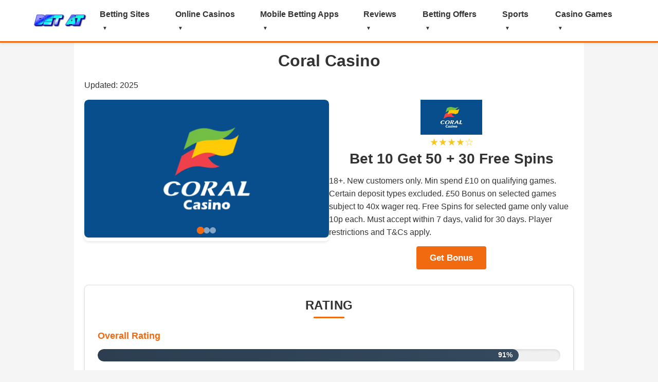

--- FILE ---
content_type: text/html; charset=utf-8
request_url: https://betat.net/coral-casino/
body_size: 12760
content:
<!DOCTYPE html>
<html lang="en-GB">
<head>
  <meta charset="utf-8">
<meta http-equiv="X-UA-Compatible" content="IE=edge">
  <meta name="viewport" content="width=device-width, initial-scale=1">
  
  <title>Coral Casino Review</title>
  
  <link rel="preload" as="style" href="https://fonts.googleapis.com/css2?family=ABeeZee&amp;family=Open+Sans:ital,wght@0,300;0,400;0,500;0,600;0,700;0,800;1,800&amp;family=Roboto:wght@300;400;500;700;900&amp;display=swap">
  <meta name="bingbot" content="index, follow, max-snippet:-1, max-image-preview:large, max-video-preview:-1">
  <link rel="canonical" href="https://betat.net/coral-casino/">
  <meta property="og:locale" content="en_GB">
  <meta property="og:type" content="article">
  <meta property="og:title" content="Coral Casino Review - betat.net">
  <meta property="og:description" content="Coral Casino Review &nbsp; Claim Your Sign Up Bonus &gt;&gt; &nbsp; As part of one of the world&rsquo;s largest betting and gambling companies, Entain Group, Coral Casino is one of the most renowned brands in the UK market. It was established way back in 1926, and has a strong land-based presence, with hundreds of shops [&hellip;]">
  <meta property="og:url" content="https://betat.net/coral-casino/">
  <meta property="og:site_name" content="TBS">
  <meta property="og:image" content="https://betat.net/wp-content/uploads/2022/02/Coral-Casino-signup-offer-1024x348.jpeg">
  <meta name="twitter:card" content="summary_large_image">
  <link href="https://fonts.gstatic.com" crossorigin="" rel="preconnect">




     <link rel="icon" href="/img/favicon.ico" sizes="32x32">
  <link rel="icon" href="/wp-content/uploads/Bet-at-logo.png" sizes="192x192">
  <link rel="apple-touch-icon" href="/wp-content/uploads/Bet-at-logo.png">
  <meta name="msapplication-TileImage" content="https://betat.net/wp-content/uploads/Bet-at-logo.png">
  
  <link rel="preconnect" href="https://fonts.googleapis.com">
  <link rel="preconnect" href="https://fonts.gstatic.com" crossorigin="">
    
    
    <link rel="stylesheet" href="/css/new_style-2.0.css?v=8">
<!-- Google tag (gtag.js) -->
<script async src="https://www.googletagmanager.com/gtag/js?id=G-428841K080"></script>
<script>
  window.dataLayer = window.dataLayer || [];
  function gtag(){dataLayer.push(arguments);}
  gtag('js', new Date());

  gtag('config', 'G-428841K080');
</script></head>
<body>
  <header class="header">
        <div class="header__container">
            <a href="/" class="header__logo">
                <img loading="lazy" src="/wp-content/uploads/Bet-at-logo.png" alt="Top 20 Betting Sites in the UK 2025-&#11088;Best Bookmakers &amp; Guides" class="header__logo-img">
            </a>
            <button class="header__mobile-btn" aria-label="Toggle menu" aria-expanded="false">
                <span>&#9776;</span>
            </button>
            <nav class="nav">
                <ul class="nav__list">
                    <li class="nav__item">
                        <a href="/" class="nav__link nav__link--has-children">Betting Sites</a>
                        <button class="nav__dropdown-toggle" aria-label="Toggle dropdown" aria-expanded="false"></button>
                        <ul class="nav__dropdown nav__dropdown--long">
                            <li class="nav__dropdown-item">
                                <a href="/new-betting-sites/" class="nav__dropdown-link">New Betting Sites</a>
                            </li>
                            <li class="nav__dropdown-item">
                                <a href="/fast-withdrawal-betting-sites/" class="nav__dropdown-link">Fast Withdrawal Betting Sites</a>
                            </li>
                            <li class="nav__dropdown-item">
                                <a href="/biggest-betting-companies/" class="nav__dropdown-link">Biggest Betting Companies</a>
                            </li>
                            <li class="nav__dropdown-item">
                                <a href="/cash-out-betting-sites/" class="nav__dropdown-link nav__dropdown-link--has-children">Cash Out</a>
                                <button class="nav__dropdown-toggle nav__dropdown-toggle--sub" aria-label="Toggle dropdown" aria-expanded="false"></button>
                                <ul class="nav__dropdown nav__dropdown--sub">
                                    <li class="nav__dropdown-item">
                                        <a href="/william-hill-cash-out/" class="nav__dropdown-link">William Hill Cash Out</a>
                                    </li>
                                    <li class="nav__dropdown-item">
                                        <a href="/betway-cash-out/" class="nav__dropdown-link">Betway Cash Out</a>
                                    </li>
                                    <li class="nav__dropdown-item">
                                        <a href="/bet365-cash-out/" class="nav__dropdown-link">Bet365 Cash Out</a>
                                    </li>
                                    <li class="nav__dropdown-item">
                                        <a href="/coral-cash-out/" class="nav__dropdown-link">Coral Cash Out</a>
                                    </li>
                                    <li class="nav__dropdown-item">
                                        <a href="/ladbrokes-cash-out/" class="nav__dropdown-link">Ladbrokes Cash Out</a>
                                    </li>
                                    <li class="nav__dropdown-item">
                                        <a href="/betway-cash-out/" class="nav__dropdown-link">Betway Cash Out</a>
                                    </li>
                                </ul>
                            </li>
                            <li class="nav__dropdown-item">
                                <a href="/low-deposit-betting-sites/" class="nav__dropdown-link">Low Deposit Betting Sites</a>
                            </li>
                            <li class="nav__dropdown-item">
                                <a href="/high-stakes-betting-sites/" class="nav__dropdown-link">High Stakes Betting Sites</a>
                            </li>
                            <li class="nav__dropdown-item">
                                <a href="#" class="nav__dropdown-link nav__dropdown-link--has-children">Payment Methods</a>
                                <button class="nav__dropdown-toggle nav__dropdown-toggle--sub" aria-label="Toggle dropdown" aria-expanded="false"></button>
                                <ul class="nav__dropdown nav__dropdown--sub">
                                    <li class="nav__dropdown-item">
                                        <a href="/paypal-betting-sites/" class="nav__dropdown-link">PayPal Betting</a>
                                    </li>
                                    <li class="nav__dropdown-item">
                                        <a href="/bitcoin-betting-sites/" class="nav__dropdown-link">Bitcoin Betting</a>
                                    </li>
                                    <li class="nav__dropdown-item">
                                        <a href="/boku-betting-sites/" class="nav__dropdown-link">Boku Betting</a>
                                    </li>
                                    <li class="nav__dropdown-item">
                                        <a href="/skrill-betting-sites/" class="nav__dropdown-link">Skrill Betting</a>
                                    </li>
                                </ul>
                            </li>
                            <li class="nav__dropdown-item">
                                <a href="/live-betting/" class="nav__dropdown-link">Live Betting</a>
                            </li>
                            <li class="nav__dropdown-item">
                                <a href="/sports-spread-betting-sites/" class="nav__dropdown-link">Sports Spread Betting</a>
                            </li>
                            <li class="nav__dropdown-item">
                                <a href="/betting-exchange/" class="nav__dropdown-link">Betting Exchange</a>
                            </li>
                            <li class="nav__dropdown-item">
                                <a href="/request-a-bet/" class="nav__dropdown-link">Request a Bet</a>
                            </li>
                            <li class="nav__dropdown-item">
                                <a href="/bet-builder/" class="nav__dropdown-link">Bet Builder</a>
                            </li>
                        </ul>
                    </li>
                    <li class="nav__item">
                        <a href="/best-online-casinos/" class="nav__link nav__link--has-children">Online Casinos</a>
                        <button class="nav__dropdown-toggle" aria-label="Toggle dropdown" aria-expanded="false"></button>
                        <ul class="nav__dropdown nav__dropdown--long">
                            <li class="nav__dropdown-item">
                                <a href="/new-online-casinos/" class="nav__dropdown-link">New Online Casinos</a>
                            </li>
                            <li class="nav__dropdown-item">
                                <a href="/casino-apps/" class="nav__dropdown-link">Best Casino Apps</a>
                            </li>
                            <li class="nav__dropdown-item">
                                <a href="/live-casinos/" class="nav__dropdown-link">Live Dealer Casinos</a>
                            </li>
                            <li class="nav__dropdown-item">
                                <a href="/safe-online-casinos/" class="nav__dropdown-link">Safest Online Casinos</a>
                            </li>
                            <li class="nav__dropdown-item">
                                <a href="/casino-welcome-offers/" class="nav__dropdown-link">Casino Welcome Offers</a>
                            </li>
                            <li class="nav__dropdown-item">
                                <a href="/highest-payouts-casinos/" class="nav__dropdown-link">Highest Payouts Casinos</a>
                            </li>
                            <li class="nav__dropdown-item">
                                <a href="/fast-payout-online-casinos/" class="nav__dropdown-link">Fast Payout Online Casinos</a>
                            </li>
                        </ul>
                    </li>
                    <li class="nav__item">
                        <a href="/mobile-betting-apps/" class="nav__link nav__link--has-children">Mobile Betting Apps</a>
                        <button class="nav__dropdown-toggle" aria-label="Toggle dropdown" aria-expanded="false"></button>
                        <ul class="nav__dropdown nav__dropdown--long">
                            <li class="nav__dropdown-item">
                                <a href="/betting-app-offers/" class="nav__dropdown-link">Betting App Offers</a>
                            </li>
                            <li class="nav__dropdown-item">
                                <a href="/new-betting-apps/" class="nav__dropdown-link">New Betting Apps</a>
                            </li>
                            <li class="nav__dropdown-item">
                                <a href="/football-betting-apps/" class="nav__dropdown-link">Football Betting Apps</a>
                            </li>
                            <li class="nav__dropdown-item">
                                <a href="/horse-racing-betting-apps/" class="nav__dropdown-link">Horse Racing Betting Apps</a>
                            </li>
                            <li class="nav__dropdown-item">
                                <a href="/social-betting-apps/" class="nav__dropdown-link">Social Betting Apps</a>
                            </li>
                        </ul>
                    </li>
                    <li class="nav__item">
                        <a href="/reviews/" class="nav__link nav__link--has-children">Reviews</a>
                        <button class="nav__dropdown-toggle" aria-label="Toggle dropdown" aria-expanded="false"></button>
                        <ul class="nav__dropdown nav__dropdown--long">
                            <li class="nav__dropdown-item">
                                <a href="/reviews/betway/" class="nav__dropdown-link">Betway</a>
                            </li>
                            <li class="nav__dropdown-item">
                                <a href="/reviews/10bet/" class="nav__dropdown-link">10bet</a>
                            </li>
                            <li class="nav__dropdown-item">
                                <a href="/reviews/william-hill/" class="nav__dropdown-link nav__dropdown-link--has-children">William Hill</a>
                                <button class="nav__dropdown-toggle nav__dropdown-toggle--sub" aria-label="Toggle dropdown" aria-expanded="false"></button>
                                <ul class="nav__dropdown nav__dropdown--sub">
                                    <li class="nav__dropdown-item">
                                        <a href="/william-hill-plus-card/" class="nav__dropdown-link">William Hill Plus Card</a>
                                    </li>
                                </ul>
                            </li>
                            <li class="nav__dropdown-item">
                                <a href="/reviews/mr-play/" class="nav__dropdown-link">Mr.Play</a>
                            </li>
                            <li class="nav__dropdown-item">
                                <a href="/reviews/888sport/" class="nav__dropdown-link">888sport</a>
                            </li>
                            <li class="nav__dropdown-item">
                                <a href="/reviews/tonybet/" class="nav__dropdown-link">Tonybet</a>
                            </li>
                            <li class="nav__dropdown-item">
                                <a href="/reviews/karamba/" class="nav__dropdown-link">Karamba</a>
                            </li>
                            <li class="nav__dropdown-item">
                                <a href="/reviews/netbet/" class="nav__dropdown-link">Netbet</a>
                            </li>
                            <li class="nav__dropdown-item">
                                <a href="/reviews/bet365/" class="nav__dropdown-link nav__dropdown-link--has-children">Bet365</a>
                                <button class="nav__dropdown-toggle nav__dropdown-toggle--sub" aria-label="Toggle dropdown" aria-expanded="false"></button>
                                <ul class="nav__dropdown nav__dropdown--sub">
                                    <li class="nav__dropdown-item">
                                        <a href="/reviews/bet365-mobile-app/" class="nav__dropdown-link">Bet365 App</a>
                                    </li>
                                </ul>
                            </li>
                            <li class="nav__dropdown-item">
                                <a href="/reviews/ladbrokes/" class="nav__dropdown-link">Ladbrokes</a>
                            </li>
                            <li class="nav__dropdown-item">
                                <a href="/reviews/paddy-power/" class="nav__dropdown-link">Paddy Power</a>
                            </li>
                            <li class="nav__dropdown-item">
                                <a href="/reviews/sbk/" class="nav__dropdown-link">SBK</a>
                            </li>
                            <li class="nav__dropdown-item">
                                <a href="/reviews/kwiff/" class="nav__dropdown-link">Kwiff</a>
                            </li>
                            <li class="nav__dropdown-item">
                                <a href="/reviews/betfair/" class="nav__dropdown-link">Betfair</a>
                            </li>
                            <li class="nav__dropdown-item">
                                <a href="/reviews/betfred/" class="nav__dropdown-link">Betfred</a>
                            </li>
                        </ul>
                    </li>
                    <li class="nav__item">
                        <a href="/betting-offers/" class="nav__link nav__link--has-children">Betting Offers</a>
                        <button class="nav__dropdown-toggle" aria-label="Toggle dropdown" aria-expanded="false"></button>
                        <ul class="nav__dropdown nav__dropdown--long">
                            <li class="nav__dropdown-item">
                                <a href="/betting-offers/sign-up-offers/" class="nav__dropdown-link">Betting Sign Up Offers</a>
                            </li>
                            <li class="nav__dropdown-item">
                                <a href="/betting-offers/acca-insurance/" class="nav__dropdown-link">Acca Insurance Offers</a>
                            </li>
                            <li class="nav__dropdown-item">
                                <a href="#" class="nav__dropdown-link nav__dropdown-link--has-children">Bet X Get Y Offers</a>
                                <button class="nav__dropdown-toggle nav__dropdown-toggle--sub" aria-label="Toggle dropdown" aria-expanded="false"></button>
                                <ul class="nav__dropdown nav__dropdown--sub">
                                    <li class="nav__dropdown-item">
                                        <a href="/betting-offers/bet-5-get-20/" class="nav__dropdown-link">Bet 5 Get 20 Offers</a>
                                    </li>
                                    <li class="nav__dropdown-item">
                                        <a href="/betting-offers/bet-5-get-30/" class="nav__dropdown-link">Bet 5 Get 30 Offers</a>
                                    </li>
                                    <li class="nav__dropdown-item">
                                        <a href="/betting-offers/bet-10-get-20/" class="nav__dropdown-link">Bet 10 Get 20 Offers</a>
                                    </li>
                                    <li class="nav__dropdown-item">
                                        <a href="/betting-offers/bet-10-get-30/" class="nav__dropdown-link">Bet 10 Get 30 Offers</a>
                                    </li>
                                    <li class="nav__dropdown-item">
                                        <a href="/betting-offers/bet-10-get-40/" class="nav__dropdown-link">Bet 10 Get 40 Offers</a>
                                    </li>
                                    <li class="nav__dropdown-item">
                                        <a href="/betting-offers/bet-10-get-50-offers/" class="nav__dropdown-link">Bet 10 Get 50 Offers</a>
                                    </li>
                                </ul>
                            </li>
                            <li class="nav__dropdown-item">
                                <a href="/betting-offers/early-payout/" class="nav__dropdown-link">Early Payout</a>
                            </li>
                            <li class="nav__dropdown-item">
                                <a href="/betting-offers/enhanced-odds/" class="nav__dropdown-link">Enhanced Odds</a>
                            </li>
                            <li class="nav__dropdown-item">
                                <a href="/betting-offers/free-bets/" class="nav__dropdown-link">Free Bets</a>
                            </li>
                            <li class="nav__dropdown-item">
                                <a href="/betting-offers/non-runner-no-bet-offers/" class="nav__dropdown-link">Non Runner No Bet Offers</a>
                            </li>
                            <li class="nav__dropdown-item">
                                <a href="/betting-offers/extra-places/" class="nav__dropdown-link">Extra Places Betting Offers</a>
                            </li>
                            <li class="nav__dropdown-item">
                                <a href="/betting-offers/money-back-offers/" class="nav__dropdown-link">Money Back Offers</a>
                            </li>
                            <li class="nav__dropdown-item">
                                <a href="/betting-offers/best-odds-guaranteed/" class="nav__dropdown-link">Best Odds Guaranteed</a>
                            </li>
                            <li class="nav__dropdown-item">
                                <a href="/request-a-bet/" class="nav__dropdown-link">Request a Bet</a>
                            </li>
                            <li class="nav__dropdown-item">
                                <a href="/betting-offers/vip-loyalty-programs/" class="nav__dropdown-link">VIP &amp; Loyalty Programs</a>
                            </li>
                            <li class="nav__dropdown-item">
                                <a href="/betting-offers/weekly-free-bet-clubs/" class="nav__dropdown-link">Weekly Free Bet Clubs</a>
                            </li>
                        </ul>
                    </li>
                    <li class="nav__item">
                        <a href="#" class="nav__link nav__link--has-children">Sports</a>
                        <button class="nav__dropdown-toggle" aria-label="Toggle dropdown" aria-expanded="false"></button>
                        <ul class="nav__dropdown nav__dropdown--long">
                            <li class="nav__dropdown-item">
                                <a href="/football-betting-sites/" class="nav__dropdown-link">Football Betting Sites</a>
                            </li>
                            <li class="nav__dropdown-item">
                                <a href="/horse-racing-betting-sites/" class="nav__dropdown-link">Horse Racing Betting Sites</a>
                            </li>
                            <li class="nav__dropdown-item">
                                <a href="/esports-betting/" class="nav__dropdown-link nav__dropdown-link--has-children">Esports Betting</a>
                                <button class="nav__dropdown-toggle nav__dropdown-toggle--sub" aria-label="Toggle dropdown" aria-expanded="false"></button>
                                <ul class="nav__dropdown nav__dropdown--sub">
                                    <li class="nav__dropdown-item">
                                        <a href="/esports-betting/csgo/" class="nav__dropdown-link">CS:GO Betting Sites</a>
                                    </li>
                                    <li class="nav__dropdown-item">
                                        <a href="/esports-betting/dota2/" class="nav__dropdown-link">Dota 2 Betting Sites</a>
                                    </li>
                                </ul>
                            </li>
                            <li class="nav__dropdown-item">
                                <a href="/sports/boxing-betting/" class="nav__dropdown-link">Boxing Betting</a>
                            </li>
                            <li class="nav__dropdown-item">
                                <a href="/sports/golf-betting/" class="nav__dropdown-link">Golf Betting</a>
                            </li>
                            <li class="nav__dropdown-item">
                                <a href="/sports/greyhound-betting/" class="nav__dropdown-link">Greyhound Betting</a>
                            </li>
                            <li class="nav__dropdown-item">
                                <a href="/sports/politics-betting/" class="nav__dropdown-link">Politics Betting</a>
                            </li>
                            <li class="nav__dropdown-item">
                                <a href="/sports/rugby-betting/" class="nav__dropdown-link">Rugby Betting</a>
                            </li>
                            <li class="nav__dropdown-item">
                                <a href="/sports/tennis-betting/" class="nav__dropdown-link">Tennis Betting</a>
                            </li>
                            <li class="nav__dropdown-item">
                                <a href="/sports/darts-betting/" class="nav__dropdown-link">Darts Betting</a>
                            </li>
                            <li class="nav__dropdown-item">
                                <a href="/sports/snooker-betting/" class="nav__dropdown-link">Snooker Betting</a>
                            </li>
                            <li class="nav__dropdown-item">
                                <a href="/sports/table-tennis-betting/" class="nav__dropdown-link">Table Tennis Betting</a>
                            </li>
                            <li class="nav__dropdown-item">
                                <a href="/sports/gaelic-football/" class="nav__dropdown-link">Gaelic Football Betting</a>
                            </li>
                        </ul>
                    </li>
                    <li class="nav__item">
                        <a href="/best-online-casinos/" class="nav__link nav__link--has-children">Casino Games</a>
                        <button class="nav__dropdown-toggle" aria-label="Toggle dropdown" aria-expanded="false"></button>
                        <ul class="nav__dropdown nav__dropdown--long">
                            <li class="nav__dropdown-item">
                                <a href="/online-slots/" class="nav__dropdown-link">Slots</a>
                            </li>
                            <li class="nav__dropdown-item">
                                <a href="/real-money-online-poker/" class="nav__dropdown-link">Poker</a>
                            </li>
                            <li class="nav__dropdown-item">
                                <a href="/online-blackjack/" class="nav__dropdown-link">Blackjack</a>
                            </li>
                            <li class="nav__dropdown-item">
                                <a href="/online-roulette/" class="nav__dropdown-link">Roulette</a>
                            </li>
                            <li class="nav__dropdown-item">
                                <a href="/online-craps/" class="nav__dropdown-link">Craps</a>
                            </li>
                            <li class="nav__dropdown-item">
                                <a href="/online-bingo/" class="nav__dropdown-link">Bingo</a>
                            </li>
                            <li class="nav__dropdown-item">
                                <a href="/slingo-sites/" class="nav__dropdown-link">Slingo</a>
                            </li>
                        </ul>
                    </li>
                </ul>
            </nav>
        </div>
    </header>
  <section class="Section1Wrap">
    <div class="container">
      <h1>Coral Casino</h1>
          <p>Updated: <span id="updated">2025</span></p>
      <section class="widget-wrapper-offer1 eg-max-width-inherit">
        <div class="container mt-3">
          <div class="row">
            <div class="col-lg-6 mt-3 mt-lg-0 eg-max-height-300">
              <div id="offer-carousel" class="carousel slide h-100" data-ride="carousel">
                <ol class="carousel-indicators">
                  <li data-target="#offer-carousel" data-slide-to="0" class="active">
                  </li>
<li data-target="#offer-carousel" data-slide-to="1">
                  </li>
<li data-target="#offer-carousel" data-slide-to="2">
                </li>
</ol>
                <div class="carousel-inner h-100" data-toggle="modal" data-target="#exampleModalCenter">
                  <div class="text-center carousel-item active h-100">
                    <a class="mobileUrl" href="javascript:void(0);"><img loading="lazy" class="eg-min-max-height h-100" src="data:image/svg+xml,%3Csvg%20xmlns='http://www.w3.org/2000/svg'%20viewBox='0%200%200%200'%3E%3C/svg%3E" data-lazy-src="/images/12aa948c-db4d-4469-bcdb-0fe90acffb5c/3.png"><noscript><img loading="lazy" class="eg-min-max-height h-100" src="/images/12aa948c-db4d-4469-bcdb-0fe90acffb5c/3.png"></noscript></a>
                  </div>
                  <div class="text-center carousel-item h-100">
                    <a class="mobileUrl" href="javascript:void(0);"><img loading="lazy" class="eg-min-max-height h-100" src="data:image/svg+xml,%3Csvg%20xmlns='http://www.w3.org/2000/svg'%20viewBox='0%200%200%200'%3E%3C/svg%3E" data-lazy-src="/images/12aa948c-db4d-4469-bcdb-0fe90acffb5c/4.png"><noscript><img loading="lazy" class="eg-min-max-height h-100" src="/images/12aa948c-db4d-4469-bcdb-0fe90acffb5c/4.png"></noscript></a>
                  </div>
                  <div class="text-center carousel-item h-100">
                    <a class="mobileUrl" href="javascript:void(0);"><img loading="lazy" class="eg-min-max-height h-100" src="data:image/svg+xml,%3Csvg%20xmlns='http://www.w3.org/2000/svg'%20viewBox='0%200%200%200'%3E%3C/svg%3E" data-lazy-src="/images/12aa948c-db4d-4469-bcdb-0fe90acffb5c/5.png"><noscript><img loading="lazy" class="eg-min-max-height h-100" src="/images/12aa948c-db4d-4469-bcdb-0fe90acffb5c/5.png"></noscript></a>
                  </div>
                </div>
<a class="carousel-control-prev eg-remove-shadow" href="#offer-carousel" role="button" data-slide="prev"><span class="carousel-control-prev-icon" aria-hidden="true"></span> <span class="sr-only">Previous</span></a> <a class="carousel-control-next eg-remove-shadow" href="#offer-carousel" role="button" data-slide="next"><span class="carousel-control-next-icon" aria-hidden="true"></span> <span class="sr-only">Next</span></a>
              </div>
            </div>
            <div class="col-lg-6 mt-3 mt-lg-0">
              <div class="eg-align-cell text-center ribbon-wrapper">
                <a rel="nofollow sponsored" href="/go/coral" target="_blank"><img loading="lazy" src="data:image/svg+xml,%3Csvg%20xmlns='http://www.w3.org/2000/svg'%20viewBox='0%200%200%200'%3E%3C/svg%3E" class="eg-max-height-85" data-lazy-src="/images/12aa948c-db4d-4469-bcdb-0fe90acffb5c/1.png"><noscript><img loading="lazy" src="/images/12aa948c-db4d-4469-bcdb-0fe90acffb5c/1.png" class="eg-max-height-85"></noscript></a>
                <div class="mt-3 eg-stars">
                  <i class="fas fa-star"></i> <i class="fas fa-star"></i> <i class="fas fa-star"></i> <i class="fas fa-star"></i> <i class="fas fa-star-half-alt"></i>
                </div>
                <div class="mt-2">
                  <a rel="nofollow sponsored" href="/go/coral" target="_blank">
                  <h3 class="eg-offer-link-design">Bet 10 Get 50 + 30 Free Spins
</h3></a>
                </div>
                <div class="eg-offer-terms-and-conditions">
                  18+. New customers only. Min spend &pound;10 on qualifying games. Certain deposit types excluded. &pound;50 Bonus on selected games subject to 40x wager req. Free Spins for selected game only value 10p each. Must accept within 7 days, valid for 30 days. Player restrictions and T&amp;Cs apply.
                </div>
                <div class="mt-3">
                  <a rel="nofollow sponsored" href="/go/coral" target="_blank" class="btn eg-btn-primary">Get Bonus <i class="fas fa-chevron-right"></i></a>
                </div>
              </div>
            </div>
          </div>
        </div>
      </section>
       
      
      <div class="modal fade" id="exampleModalCenter" tabindex="-1" role="dialog" aria-labelledby="exampleModalCenterTitle" aria-hidden="true" data-interval="false">
        <div class="modal-dialog modal-dialog-centered modal-lg" role="document">
          <div class="modal-content">
            <div id="offer-carousel1" class="carousel slide h-100" data-ride="carousel">
              <ol class="carousel-indicators">
                <li data-target="#offer-carousel" data-slide-to="0" class="active">
                </li>
<li data-target="#offer-carousel" data-slide-to="1">
                </li>
<li data-target="#offer-carousel" data-slide-to="2">
              </li>
</ol>
              <div class="carousel-inner h-100">
                <div class="text-center carousel-item active h-100">
                  <img loading="lazy" class="img-fluid" src="data:image/svg+xml,%3Csvg%20xmlns='http://www.w3.org/2000/svg'%20viewBox='0%200%200%200'%3E%3C/svg%3E" data-lazy-src="/images/12aa948c-db4d-4469-bcdb-0fe90acffb5c/3.png"><noscript><img loading="lazy" class="img-fluid" src="/images/12aa948c-db4d-4469-bcdb-0fe90acffb5c/3.png"></noscript>
                </div>
                <div class="text-center carousel-item h-100">
                  <img loading="lazy" class="img-fluid" src="data:image/svg+xml,%3Csvg%20xmlns='http://www.w3.org/2000/svg'%20viewBox='0%200%200%200'%3E%3C/svg%3E" data-lazy-src="/images/12aa948c-db4d-4469-bcdb-0fe90acffb5c/4.png"><noscript><img loading="lazy" class="img-fluid" src="/images/12aa948c-db4d-4469-bcdb-0fe90acffb5c/4.png"></noscript>
                </div>
                <div class="text-center carousel-item h-100">
                  <img loading="lazy" class="img-fluid" src="data:image/svg+xml,%3Csvg%20xmlns='http://www.w3.org/2000/svg'%20viewBox='0%200%200%200'%3E%3C/svg%3E" data-lazy-src="/images/12aa948c-db4d-4469-bcdb-0fe90acffb5c/5.png"><noscript><img loading="lazy" class="img-fluid" src="/images/12aa948c-db4d-4469-bcdb-0fe90acffb5c/5.png"></noscript>
                </div>
              </div>
<a class="carousel-control-prev eg-remove-shadow" href="#offer-carousel1" role="button" data-slide="prev"><span class="carousel-control-prev-icon" aria-hidden="true"></span> <span class="sr-only">Previous</span></a> <a class="carousel-control-next eg-remove-shadow" href="#offer-carousel1" role="button" data-slide="next"><span class="carousel-control-next-icon" aria-hidden="true"></span> <span class="sr-only">Next</span></a>
            </div>
          </div>
        </div>
      </div>
      <section class="widget-wrapper-metrics eg-max-width-inherit mt-5">
        <div class="container mt-3">
          <div class="row">
            <div class="col-12 mt-3">
              <h3 class="eg-sub-title">RATING</h3>
            </div>
            <div class="col-12 mt-2">
              <p class="font-weight-bold">Overall Rating</p>
              <div class="eg-progress-wrapper">
                <div class="eg-inner-progress eg-dark" data-percent="91">
                  91%
                </div>
              </div>
              <p>Sign Up Offers</p>
              <div class="eg-progress-wrapper">
                <div class="eg-inner-progress" data-percent="95">
                  95%
                </div>
              </div>
              <p>Bonuses &amp; Promotions</p>
              <div class="eg-progress-wrapper">
                <div class="eg-inner-progress" data-percent="90">
                  90%
                </div>
              </div>
              <p>Mobile Experience</p>
              <div class="eg-progress-wrapper">
                <div class="eg-inner-progress" data-percent="90">
                  90%
                </div>
              </div>
              <p>Payment Options</p>
              <div class="eg-progress-wrapper">
                <div class="eg-inner-progress" data-percent="85">
                  85%
                </div>
              </div>
              <p>Game Variety</p>
              <div class="eg-progress-wrapper">
                <div class="eg-inner-progress" data-percent="95">
                  95%
                </div>
              </div>
            </div>
          </div>
        </div>
      </section>
      <section class="widget-wrapper-info-and-advantages eg-max-width-inherit mt-5">
        <div class="container mt-3">
          <div class="row">
            <div class="col-lg-6 mt-3 mt-lg-0">
              <h3 class="eg-sub-title">INFO</h3>
              <ul class="eg-no-style-list">
                <li>
<i class="fas fa-info-circle"></i> <b>Website:</b> http:// www.coral.co.uk</li>
                <li>
<i class="fas fa-info-circle"></i> <b>Year Established:</b> 1926 (Online Since: 1999)</li>
                <li>
<i class="fas fa-info-circle"></i> <b>License:</b> UK Gambling Commission</li>
                <li>
<i class="fas fa-info-circle"></i> <b>Live Chat:</b> Yes</li>
                <li>
<i class="fas fa-info-circle"></i> <b>Mobile Apps:</b> Yes</li>
              </ul>
            </div>
            <div class="col-lg-6 mt-3 mt-lg-0">
              <h3 class="eg-sub-title">ADVANTAGES</h3>
              <ul class="eg-no-style-list">
                <li>
<i class="fas fa-check"></i> Signup Bonus and Free Spins for new customers</li>
                <li>
<i class="fas fa-check"></i> Casino with a long history and spotless reputation</li>
                <li>
<i class="fas fa-check"></i> Powered by the best developers</li>
                <li>
<i class="fas fa-check"></i> Truly immense choice of games</li>
                <li>
<i class="fas fa-check"></i> Offering apps for both Android and iOS devices</li>
              </ul>
            </div>
          </div>
        </div>
      </section>

      <p><button><a rel="nofollow sponsored" href="/go/coral">Claim Your Sign Up Bonus &gt;&gt;</a></button></p>

      <div id="joli-toc-filler"></div>
      <div id="joli-toc-wrapper" class="joli-folded-incontent joli-folded joli-incontent joli-smoothscroll">
        <nav id="joli-toc">
          <header id="joli-toc-header">
            <div id="joli-toc-toggle-box" class="toggle-align-left">
              <div id="joli-toc-toggle">
                <i class="gg-chevron-down"></i>
              </div>
              <div id="joli-toc-collapse">
                <i class="gg-chevron-up"></i>
              </div>
            </div>
            <div class="title">
              <span id="title-label">Table of Contents</span>
            </div>
          </header>
          <ul class="joli-nav" style="display:none;">
            <li class="item">
              <a href="#coral-casino-welcome-offer" title="Coral Casino Welcome Offer" class="joli-h2">Coral Casino Welcome Offer</a>
            </li>
            <li class="item">
              <a href="#ongoing-casino-bonuses" title="Ongoing Casino Bonuses&nbsp;" class="joli-h2">Ongoing Casino Bonuses&nbsp;</a>
            </li>
            <li class="item">
              <a href="#range-of-casino-games" title="Range of Casino Games" class="joli-h2">Range of Casino Games</a>
            </li>
            <li class="item">
              <a href="#live-casino" title="Live Casino" class="joli-h2">Live Casino</a>
            </li>
            <li class="item">
              <a href="#coral-casino-mobile-casino-app" title="Coral Casino Mobile Casino &amp; App&nbsp;" class="joli-h2">Coral Casino Mobile Casino &amp; App&nbsp;</a>
            </li>
            <li class="item">
              <a href="#casino-app" title="Casino App" class="joli-h2">Casino App</a>
            </li>
            <li class="item">
              <a href="#final-thoughts" title="Final Thoughts&nbsp;" class="joli-h2">Final Thoughts&nbsp;</a>
            </li>
          </ul>
        </nav>
      </div>
      <p class="p1">As part of one of the world&rsquo;s largest betting and gambling companies, Entain Group, Coral Casino is one of the most renowned brands in the UK market. It was established way back in 1926, and has a strong land-based presence, with hundreds of shops across the country.<span class="Apple-converted-space">&nbsp;</span></p>
      <p class="p1">Of course, its online presence is unrivalled, as well. Players from all across the globe can join the site and enjoy all kinds of sportsbetting events, casino, slots and Live Casino games. As an industry-leading casino, it provides players with the most attractive perks, bonuses and promotions. So, stay with us as we go through this Coral Casino review to find out how to take advantage of all the things offered.<span class="Apple-converted-space">&nbsp;</span></p>
      <h2 class="p2 joli-heading" id="coral-casino-welcome-offer">Coral Casino Welcome Offer</h2>
      <p class="p1">There is a special Coral Casino Welcome Bonus waiting for you as soon as you decide to join the casino. As a new customer, you get to claim a bonus of up to &pound;50 plus 30 Free Spins for an exciting online slot tournament, called Beat the Banker.</p>
      <p class="p1">Here&rsquo;s what you need to do:</p>
      <ul class="ul1">
        <li class="li1">Register an account with Coral Casino.</li>
        <li class="li1">Make a deposit of at least &pound;10 and bet it on selected games.<span class="Apple-converted-space">&nbsp;</span>
</li>
        <li class="li1">Claim your &pound;50 Bonus plus 30 Free Spins worth &pound;0.10 each.<span class="Apple-converted-space">&nbsp;</span>
</li>
      </ul>
      <p class="p1">After you&rsquo;ve registered your account, you must claim the bonus within 7 days. In the following 30 days after you&rsquo;ve claimed the bonus, you need to meet the 40x wagering requirements, so that you can withdraw any winnings you made with it. This means that you need to deposit and wager &pound;2,000 before you can cash out your winnings.<span class="Apple-converted-space">&nbsp;</span></p>
      <p><img loading="lazy" class="size-large wp-image-1018968 aligncenter" src="data:image/svg+xml,%3Csvg%20xmlns='http://www.w3.org/2000/svg'%20viewBox='0%200%201024%20348'%3E%3C/svg%3E" alt="" width="1024" height="348" data-lazy-srcset="/wp-content/uploads/2022/02/Coral-Casino-signup-offer-1024x348.jpeg 1024w, /wp-content/uploads/2022/02/Coral-Casino-signup-offer-300x102.jpeg 300w, /wp-content/uploads/2022/02/Coral-Casino-signup-offer-768x261.jpeg 768w, /wp-content/uploads/2022/02/Coral-Casino-signup-offer-1536x522.jpeg 1536w, /wp-content/uploads/2022/02/Coral-Casino-signup-offer-2048x696.jpeg 2048w, /wp-content/uploads/2022/02/Coral-Casino-signup-offer-500x170.jpeg 500w, /wp-content/uploads/2022/02/Coral-Casino-signup-offer-800x272.jpeg 800w, /wp-content/uploads/2022/02/Coral-Casino-signup-offer-1280x435.jpeg 1280w, /wp-content/uploads/2022/02/Coral-Casino-signup-offer-1920x653.jpeg 1920w" data-lazy-sizes="(max-width: 1024px) 100vw, 1024px" data-lazy-src="/wp-content/uploads/2022/02/Coral-Casino-signup-offer-1024x348.jpeg"><noscript><img loading="lazy" class="size-large wp-image-1018968 aligncenter" src="/wp-content/uploads/2022/02/Coral-Casino-signup-offer-1024x348.jpeg" alt="" width="1024" height="348" srcset="/wp-content/uploads/2022/02/Coral-Casino-signup-offer-1024x348.jpeg 1024w, /wp-content/uploads/2022/02/Coral-Casino-signup-offer-300x102.jpeg 300w, /wp-content/uploads/2022/02/Coral-Casino-signup-offer-768x261.jpeg 768w, /wp-content/uploads/2022/02/Coral-Casino-signup-offer-1536x522.jpeg 1536w, /wp-content/uploads/2022/02/Coral-Casino-signup-offer-2048x696.jpeg 2048w, /wp-content/uploads/2022/02/Coral-Casino-signup-offer-500x170.jpeg 500w, /wp-content/uploads/2022/02/Coral-Casino-signup-offer-800x272.jpeg 800w, /wp-content/uploads/2022/02/Coral-Casino-signup-offer-1280x435.jpeg 1280w, /wp-content/uploads/2022/02/Coral-Casino-signup-offer-1920x653.jpeg 1920w" sizes="(max-width: 1024px) 100vw, 1024px"></noscript></p>
      <p class="p1">The following are the excluded games, and bets made on them do not count as qualifying bets towards the wagering requirements: Original Roulette, all Slingo variants, Key Bet Roulette, all Baccarat variants, 25p Roulette, all Blackjack variants, UK Roulette, all Video Poker variants, Roulettex2, Wild O&rsquo;Clock, Roulette6, Dragons Fire Infini Reels, Wild Wild Cash Out, Mega Rise, Jokers Luck, Diamond Blitz, Jokers Luck Deluxe, Arcade Bomb, Chronicles of Olympus X Up, Cash Ultimate, Africa X Up, Wild Hot Chilli Reels, Megaburst Repeater, Icy Wilds, Full House Wilds Big Banker Fusion, Dynamite Riches, Arthur Pendragon, 10,001 Nights, Pixies of The Forest 2, Primate King, Full House Wilds, Scarab, Jack or Better, Golden Tour, Spin A Win, Pontoon and Sic Bo.</p>
      <p class="p1">The Coral Casino Sign Up offer is subject to the General Terms and Conditions, of course, so you also need to pay attention to them. Certain payment methods for depositing are excluded from the promotion, so your bet won&rsquo;t be a qualifying one for the bonus if you&rsquo;ve deposited with certain debit cards, Apple Pay, Skrill, Neteller, Moneybookers, Envoy, prepaid cards, Paysafe or PayPal.<span class="Apple-converted-space">&nbsp;</span></p>
      <p class="p1">You&rsquo;ll probably love what Coral Casino offers to you as a new player on the site, even though you&rsquo;d probably wish the wagering requirements are a bit lower. They are still fairer than, for instance, the 50x wagering requirements some offers from other casinos come with.<span class="Apple-converted-space">&nbsp;</span></p>
      <h2 class="p2 joli-heading" id="ongoing-casino-bonuses">Ongoing Casino Bonuses<span class="Apple-converted-space">&nbsp;</span>
</h2>
      <p class="p1">Being primarily a betting site, when you enter the Coral Casino Promotions page, you will notice that most of the offers are for sports betting, racing and horseracing betting. However, you will also notice that there are Coral Casino offers that you can explore revolving around slots and casino games.<span class="Apple-converted-space">&nbsp;</span></p>
      <p class="p1">In addition to the Welcome Bonus, you have four casino promos to enjoy, five bingo and six poker offers.<span class="Apple-converted-space">&nbsp;</span></p>
      <p class="p1">Most of these are ongoing offers, with no set expiry date. However, you will also come across such offers that arrive with a promo period and must be claimed within that period, or else, they&rsquo;re invalid.</p>
      <h3 class="p3">Loyalty &amp; VIP Program<span class="Apple-converted-space">&nbsp;</span>
</h3>
      <p class="p1">While there&rsquo;s no standard Coral Casino VIP program, the casino gives you two opportunities to get a better experience while at the site.<span class="Apple-converted-space">&nbsp;</span></p>
      <p class="p1">The first one is the Rewards Grabber offer, which allows all new and existing players with a verified Coral Casino casino account to click or tap on their devices, move a grabber, and grab their reward. This reward can be accepted or rejected. The reward can be either a casino bonus or Free Spins. This offer started running about a year ago, and there&rsquo;s no set time limit as to when it ends.</p>
      <p class="p1">The second one is the Smart Rewards which started in 2025 but will last until further notice. It is essentially a program that allows you to get smart rewards for betting on Live Casino, roulette and slot games. Plus helps you qualify for an exclusive slots tournament.<span class="Apple-converted-space">&nbsp;</span></p>
      <p class="p1">What you need to do is place a bet of &pound;50, &pound;100, &pound;500 or &pound;2,500 and you&rsquo;ll get &pound;2, &pound;4, &pound;20 or &pound;100 in cash, respectively, plus a guaranteed place on the slots tournament leaderboard or a guaranteed cash reward.</p>
      <h2 class="p2 joli-heading" id="range-of-casino-games">Range of Casino Games</h2>
      <p class="p1">You&rsquo;ll be absolutely showered with choices when it comes to games you could play at Coral Casino. This is a casino that is powered by the greatest, the most prominent software developers in the industry, names like Evolution, NetEnt, Playtech, Microgaming and Pragmatic Play, to name a few.<span class="Apple-converted-space">&nbsp;</span></p>
      <p class="p1">If you know more about these developers, you know that they are constantly developing and launching brand new slots, casino games, Live Casino games, scratchcards, jackpots and Slingo titles. And you have them all present on the Coral Casino Games page.<span class="Apple-converted-space">&nbsp;</span></p>
      <p class="p1">In fact, you will see plenty of tabs when you load the Gaming page, and if you explore them one by one, you will see that hundreds of titles are at your disposal. Let&rsquo;s check them out separately.</p>
      <p><img loading="lazy" class="size-full wp-image-1018970 aligncenter" src="data:image/svg+xml,%3Csvg%20xmlns='http://www.w3.org/2000/svg'%20viewBox='0%200%201024%20570'%3E%3C/svg%3E" alt="" width="1024" height="570" data-lazy-srcset="/wp-content/uploads/2022/02/Coral-Casino-screen1.jpeg 1024w, /wp-content/uploads/2022/02/Coral-Casino-screen1-300x167.jpeg 300w, /wp-content/uploads/2022/02/Coral-Casino-screen1-768x428.jpeg 768w, /wp-content/uploads/2022/02/Coral-Casino-screen1-500x278.jpeg 500w, /wp-content/uploads/2022/02/Coral-Casino-screen1-800x445.jpeg 800w, /wp-content/uploads/2022/02/Coral-Casino-screen1-133x75.jpeg 133w" data-lazy-sizes="(max-width: 1024px) 100vw, 1024px" data-lazy-src="/wp-content/uploads/2022/02/Coral-Casino-screen1.jpeg"><noscript><img loading="lazy" class="size-full wp-image-1018970 aligncenter" src="/wp-content/uploads/2022/02/Coral-Casino-screen1.jpeg" alt="" width="1024" height="570" srcset="/wp-content/uploads/2022/02/Coral-Casino-screen1.jpeg 1024w, /wp-content/uploads/2022/02/Coral-Casino-screen1-300x167.jpeg 300w, /wp-content/uploads/2022/02/Coral-Casino-screen1-768x428.jpeg 768w, /wp-content/uploads/2022/02/Coral-Casino-screen1-500x278.jpeg 500w, /wp-content/uploads/2022/02/Coral-Casino-screen1-800x445.jpeg 800w, /wp-content/uploads/2022/02/Coral-Casino-screen1-133x75.jpeg 133w" sizes="(max-width: 1024px) 100vw, 1024px"></noscript></p>
      <h3 class="p3">Slots</h3>
      <p class="p1">The majority of games available at the casino are slots, which you will find under different categories on the page, Top Games, Most Popular, Exclusive, New, Best of the Rest, etc. You will find epic titles like Rainbow Riches Pick&rsquo;n&rsquo;Mix, Starburst, Wolf Gold, Eye of Horus and Fishin&rsquo; Frenzy, among other Coral Casino slots.</p>
      <h3 class="p3">Jackpots</h3>
      <p class="p1">There&rsquo;s a huge choice of jackpot titles, too. Again, these will be divided into different categories, Jackpot King, Drops &amp; Wins and Daily Jackpots, but essentially, you&rsquo;ll get to play the rewarding Rainbow Rewards, Christmas Big Bass Bonanza, Age of the Gods: King of Olympus, Vault Cracker, Gonzo&rsquo;s Quest Megaways and even the mega-popular Mega Moolah and many of its sequels!</p>
      <h3 class="p3">Roulette</h3>
      <p class="p1">If a roulette fan, you&rsquo;d be glad to hear that both RNG-based and Live Casino versions of your favourite game are available at Coral Casino, over 50 of them. Among the RNG titles, you will find Quantum Roulette Instant Play, Mega Fire Blaze Roulette, Premium European Roulette and the exclusive Coral Roulette Pro, among other titles.<span class="Apple-converted-space">&nbsp;</span></p>
      <h3 class="p3">Baccarat</h3>
      <p class="p1">Most of the baccarat titles available are Live Dealers titles, over 25 of them, but you will find at least one RNG-based game you could try, too, the classic Baccarat game.<span class="Apple-converted-space">&nbsp;</span></p>
      <h3 class="p3">Blackjack</h3>
      <p class="p1">There are over 70 blackjack titles at your disposal among the Coral Casino casino games. You can enjoy RNG-based titles like Blackjack 250k Pro, Blackjack Surrender, Premium Blackjack, Blackjack Fortune Spinner and Hi-Lo Blackjack, among other titles, but of course, you also have Live Casino versions to explore.<span class="Apple-converted-space">&nbsp;</span></p>
      <h3 class="p3">Video Poker</h3>
      <p class="p1">If you prefer playing video poker over regular poker, you should know that there are several popular variants of the game at your disposal at Coral Casino, such as Jacks or Better, Deuces Wild and Caribbean Stud Poker. However, Coral Casino offers a dedicated Poker page you can explore if you want to find more poker games to try.<span class="Apple-converted-space">&nbsp;</span></p>
      <h3 class="p3">Other Games</h3>
      <p class="p1">In addition to these standardly offered games, Coral Casino gives you the Sports, Bingo, Poker and Live Casino pages to explore, to find the respective games offered at your disposal. But, you should know that quite an extensive portfolio of Slingo games is offered, too, offering Slingo versions of the most popular slots like Slingo Sweet Bonanza, Slingo Rainbow Riches, Slingo Reel King and Slingo Starburst, among others.</p>
      <section class="widget-wrapper-offer2 eg-max-width-inherit mt-5">
        <div class="container mt-3">
          <div class="row">
            <div class="col-lg-6 mt-3 mt-lg-0 pr-3 pr-lg-0">
              <a rel="nofollow sponsored" href="/go/coral" target="_blank"><img loading="lazy" src="data:image/svg+xml,%3Csvg%20xmlns='http://www.w3.org/2000/svg'%20viewBox='0%200%200%200'%3E%3C/svg%3E" class="w-100" data-lazy-src="/images/12aa948c-db4d-4469-bcdb-0fe90acffb5c/0.png"><noscript><img loading="lazy" src="/images/12aa948c-db4d-4469-bcdb-0fe90acffb5c/0.png" class="w-100"></noscript></a>
            </div>
            <div class="col-lg-6 mt-3 mt-lg-0 eg-bg-grey pl-3 pl-lg-0">
              <div class="eg-align-cell text-center p-3 ribbon-wrapper">
                <div class="eg-fs-12">
                  <div>
                    OUR PICK
                  </div>
                  <div class="font-weight-bold">
                    Coral Casino
                  </div>
                  <div class="offer2Offer">
                    <a rel="nofollow sponsored" href="/go/coral" target="_blank">Bet 10 Get 50 + 30 Free Spins</a>
                  </div>
                </div>
                <div class="eg-offer-terms-and-conditions mt-3">
                  18+. New customers only. Min spend &pound;10 on qualifying games. Certain deposit types excluded. &pound;50 Bonus on selected games subject to 40x wager req. Free Spins for selected game only value 10p each. Must accept within 7 days, valid for 30 days. Player restrictions and T&amp;Cs apply.
                </div>
                <div class="mt-3 mb-3">
                  <a rel="nofollow sponsored" href="/go/coral" target="_blank" class="btn eg-btn-outline-primary">Get Bonus</a>
                </div>
              </div>
            </div>
          </div>
        </div>
      </section>
      
      <h2 class="p2 joli-heading" id="live-casino">Live Casino</h2>
      <p class="p1">The Live Casino page at Coral Casino deserves a special mention. That&rsquo;s because Coral Casino, being one of the best casinos out there, has made a partnership deal with software developers like Evolution, to create a special studio that broadcast these games with the casino&rsquo;s branding clearly visible on the tables and in the background. That&rsquo;s why you&rsquo;ll get to play at exclusive tables designed solely for Coral Casino players.</p>
      <p class="p1">It goes without saying that the Coral Casino Live Dealer offering is exquisite. In addition to Coral Casino Live Blackjack titles like Prestige Blackjack, Exclusive Blackjack, All Bets Blackjack, and One Blackjack, you will get a chance to explore the most engaging Coral Casino Live Roulette titles like Sports Roulette, Mega Fire Blaze Roulette, Lightning Roulette and Mega Roulette, among others.<span class="Apple-converted-space">&nbsp;</span></p>
      <p class="p1">But, you should also know that the Coral Casino Live Casino offering includes the game show-style titles designed by the very best developers in the vertical. You&rsquo;ll be able to enjoy Pragmatic Play&rsquo;s Sweet Bonanza Live, Evolution&rsquo;s Crazy Time and Playtech&rsquo;s Adventures Beyond Wonderland, for instance. Other popular show games include Mega Wheel, Cash or Crash, Monopoly Live, Deal or No Deal and Dream Catcher.<span class="Apple-converted-space">&nbsp;</span></p>
      <p class="p1">Other Live tables you can enjoy include the dice tables Coral Casino Live Craps, Lightning Dice and Sic Bo Deluxe, and the Coral Casino Live Poker tables like Casino Hold&rsquo;em and 3 Card Brag. And finally, as mentioned, there will be several Coral Casino Live Baccarat titles like Prestige Mini Baccarat, Soho Baccarat, Grand Baccarat, Dragon Tiger and VIP Baccarat.</p>
      <h2 class="p2 joli-heading" id="coral-casino-mobile-casino-app">Coral Casino Mobile Casino &amp; App<span class="Apple-converted-space">&nbsp;</span>
</h2>
      <p class="p1">We must admit, a few years back, the Coral Casino mobile version of the site wasn&rsquo;t the best, per se. When you loaded it via your mobile device, it didn&rsquo;t quite fit the screen and it was quite difficult to navigate across. But, being the absolute leader in the industry, Coral Casino upgraded its mobile version and made it just perfect, to fit any screen size.<span class="Apple-converted-space">&nbsp;</span></p>
      <p class="p1">When you load the site, you will see that the exact same games and bonus offers, as offered on the desktop version, are available. But as you go to its homepage, you will notice that you also have the opportunity to download Coral Casino mobile app, for Android devices, right there on the spot. There&rsquo;s an option to download Coral Casino&rsquo;s app for iOS devices, too, as you&rsquo;ll learn shortly.<span class="Apple-converted-space">&nbsp;</span></p>
      <p class="p1">If you have the space and will to download one of the apps, we warmly recommend that you do. Apps are everything nowadays, and Coral Casino has made sure the ones it offers are absolutely flawless. So, download the respective app for your device and you&rsquo;ll see that it is the thing you were looking for. But, if downloading an app is not an option for you, do not despair, as the mobile website is equally responsive on mobile devices and will provide you with nearly the same experience as both the app and the desktop version of the site.</p>
      <p><img loading="lazy" class="alignnone wp-image-1018966 size-full" src="data:image/svg+xml,%3Csvg%20xmlns='http://www.w3.org/2000/svg'%20viewBox='0%200%201000%20509'%3E%3C/svg%3E" alt="" width="1000" height="509" data-lazy-srcset="/wp-content/uploads/2022/02/Coral-Casino-mobile.jpeg 1000w, /wp-content/uploads/2022/02/Coral-Casino-mobile-300x153.jpeg 300w, /wp-content/uploads/2022/02/Coral-Casino-mobile-768x391.jpeg 768w, /wp-content/uploads/2022/02/Coral-Casino-mobile-500x255.jpeg 500w, /wp-content/uploads/2022/02/Coral-Casino-mobile-800x407.jpeg 800w" data-lazy-sizes="(max-width: 1000px) 100vw, 1000px" data-lazy-src="/wp-content/uploads/2022/02/Coral-Casino-mobile.jpeg"><noscript><img loading="lazy" class="alignnone wp-image-1018966 size-full" src="/wp-content/uploads/2022/02/Coral-Casino-mobile.jpeg" alt="" width="1000" height="509" srcset="/wp-content/uploads/2022/02/Coral-Casino-mobile.jpeg 1000w, /wp-content/uploads/2022/02/Coral-Casino-mobile-300x153.jpeg 300w, /wp-content/uploads/2022/02/Coral-Casino-mobile-768x391.jpeg 768w, /wp-content/uploads/2022/02/Coral-Casino-mobile-500x255.jpeg 500w, /wp-content/uploads/2022/02/Coral-Casino-mobile-800x407.jpeg 800w" sizes="(max-width: 1000px) 100vw, 1000px"></noscript></p>
      <h2 class="p3 joli-heading" id="casino-app">Casino App</h2>
      <p class="p1">As mentioned, you can download the Coral <a href="/casino-apps/">Casino app</a> for Android devices from the casino&rsquo;s homepage. There&rsquo;s a button that says Get It On Google Play which you can press to be redirected to Google Play Store and start the downloading process.<span class="Apple-converted-space">&nbsp;</span></p>
      <p class="p1">If you&rsquo;re using an iPhone, you can download the Coral <a href="https://betat.net/casino-apps/"> casino app </a> for iOS devices from Apple App Store. You&rsquo;d need to go to Apple App Store, search for Coral Casino in the search bar and you&rsquo;ll be presented with the app.<span class="Apple-converted-space">&nbsp;</span></p>
      <p class="p1">You should know that both apps have been designed to cater to the respective Android/iOS users in the best way possible. You will get a vast variety of games to choose from and play, shortcuts to the most important pages and the same bonus offers as you would if playing on the desktop or mobile site.</p>
      <p class="p1">The actual downloading processes are as easy as 1, 2, 3. Just follow these steps:</p>
      <ul class="ul1">
        <li class="li1">Go to Google Play Store/Apple App Store.<span class="Apple-converted-space">&nbsp;</span>
</li>
        <li class="li1">Type Coral Casino in the search bar.<span class="Apple-converted-space">&nbsp;</span>
</li>
        <li class="li1">Press Download on the respective app.<span class="Apple-converted-space">&nbsp;</span>
</li>
        <li class="li1">Install the Coral Casino app on your device and start wagering on sports, casino and Live Casino games!</li>
      </ul>
      <h2 class="p2 joli-heading" id="final-thoughts">Final Thoughts<span class="Apple-converted-space">&nbsp;</span>
</h2>
      <p class="p1">As you could see from our Coral Casino review, should you decide to join it, you should know that you will get an all-inclusive online gambling experience. You&rsquo;ll be able to choose from and play all kinds of casino and Live Casino games, plus place bets on the most popular sportsbetting events. You&rsquo;ll also get to explore and claim all kinds of bonuses and promotions, to boost your winnings.<span class="Apple-converted-space">&nbsp;</span></p>
      <p class="p1">But what&rsquo;s most important is that you can also take your gaming on the go, both via the mobile-optimized site, and the two respective apps for Android and iOS. Choose your way to go, decide on the games to play, and enjoy an exceptional online gambling time!</p>
      <p><button><a rel="nofollow sponsored" href="/go/coral">Visit Coral Casino &gt;&gt;</a></button></p>

    </div>
<div class="author">
    <div class="author__header">
        <div class="author__avatar">
            <img loading="lazy" class="author__avatar-img" src="/images/Oliver-Johnson.webp" alt="Oliver Johnson">
        </div>
        <div class="author__info">
            <h4 class="author__name">Oliver Johnson</h4>
            <p class="author__title">Oliver Johnson is a gambling analyst based in the UK who has more than a decade of direct experience assessing online casinos. He focuses on player safety, ensuring that casinos are licensed and fully compliant, and that casino bonuses are nearly always transparent and safe for players. His independent testing and deep knowledge of the UK gambling scene allow him to provide insights that the average reviewer cannot.</p>
            <div class="author__social">
                <a href="https://x.com/OliverJohnson" class="author__social-link" title="Twitter">
                    <span class="author__social-icon author__social-icon--twitter"></span>
                </a>
                <a href="https://uk.linkedin.com/in/oliver-johnson-1a3ba2?trk=people-guest_people_search-card" class="author__social-link" title="LinkedIn">
                    <span class="author__social-icon author__social-icon--linkedin"></span>
                </a>
                <a href="https://www.facebook.com/people/Oliver-Johnson/pfbid02Vu5jhDmr85ED3CQsPiFGopv2SqNT1iA4o7519Ab8ti6HRS8YTP4V3Qd1oa3r7Thxl/" class="author__social-link" title="Facebook">
                    <span class="author__social-icon author__social-icon--facebook"></span>
                </a>
                <a href="#" class="author__social-link" title="Email">
                    <span class="author__social-icon author__social-icon--email"></span>
                </a>
            </div>
        </div>
    </div>
    
    <div class="author__stats">
        <div class="author__stat">
            <span class="author__stat-value">1000+</span>
            <span class="author__stat-label">Articles</span>
        </div>
        <div class="author__stat">
            <span class="author__stat-value">15+</span>
            <span class="author__stat-label">Years Exp.</span>
        </div>
        <div class="author__stat">
            <span class="author__stat-value">300+</span>
            <span class="author__stat-label">Reviews</span>
        </div>
    </div>
    
    <div class="author__interests">
        <div class="author__interests-header">
            <span class="author__interests-icon">&#9733;</span>
            <span class="author__interests-label">Interests:</span>
        </div>
        <div class="author__interests-list">
            <span class="author__interest">Casinos</span>
            <span class="author__interest">Betting</span>
            <span class="author__interest">Poker</span>
            <span class="author__interest">Strategies</span>
        </div>
    </div>
    
    <div class="author__actions">
        <a href="/about-us/" class="author__read-more">Read more about Oliver</a>
    </div>
</div>
    
    
    
  </section>

  <footer class="footer">
        <div class="footer__container">
            <div class="footer__top">
                <div class="footer__section">
                    <div class="footer__nav-title">Navigation</div>
                    <ul class="footer__list">
                        <li class="footer__item">
                            <a href="/" class="footer__link">New Betting Sites</a>
                        </li>
                        <li class="footer__item">
                            <a href="/horse-racing-betting-sites/" class="footer__link">Horse Racing Betting Sites</a>
                        </li>
                        <li class="footer__item">
                            <a href="/football-betting-sites/" class="footer__link">Football Betting Sites</a>
                        </li>
                        <li class="footer__item">
                            <a href="/mobile-betting-apps/" class="footer__link">Top Betting Apps</a>
                        </li>
                        <li class="footer__item">
                            <a href="/contact-us/" class="footer__link">Contact Us</a>
                        </li>
                        <li class="footer__item">
                            <a href="/about-us/" class="footer__link">About Us</a>
                        </li>
                    </ul>
                </div>
                <div class="footer__section">
                    <h3 class="footer__title">About Our Reviews</h3>
                    <div class="footer__content">
                        <p class="footer__text">We carry out hands-on testing and research on UK casinos licensed by the UK Gambling Commission. Our team of industry professionals and analysts won&rsquo;t sign off on a casino until we&rsquo;re certain it's safe. We check the payout processes, watch the payment methods, and use real feedback from actual users to inform our reviews. And if something develops, we update the review. We work independently; if we have an affiliate relationship, we tell you.</p>
                    </div>
                </div>
                <div class="footer__section">
                    <h3 class="footer__title">Responsible Gambling</h3>
                    <div class="footer__content">
                        <p class="footer__text">All content is for guidance and not a substitute for professional advice. Directing any funding to a casino carries risk; only send what you can afford to lose. Ensure any online casino has a valid UK Gambling Commission licence and regulatory standards in place. We may earn affiliate commissions, but objectivity is our mantra. Play with moderation; if you have a problem, use GamStop or ask for assistance from BeGambleAware. By using our site, you agree to check all operator terms and conditions and direct funding to casinos only at your own risk.</p>
                    </div>
                </div>
            </div>
            <div class="footer__bottom">
                <span class="footer__copyright">&copy; 2026 betat.net. All right reserved.</span>
                <ul class="footer__badges">
                    <li class="footer__badge"><img loading="lazy" src="/images/18plus.png" alt="18+ only"></li>
                    <li class="footer__badge"><img loading="lazy" src="/images/secure.png" alt="Secure Gaming"></li>
                    <li class="footer__badge"><img loading="lazy" src="/images/gambleaware.png" alt="Gamble Aware"></li>
                    <li class="footer__badge"><img loading="lazy" src="/images/gamcare.png" alt="GamCare"></li>
                </ul>
            </div>
        </div>
    </footer>
   
   
   
  
  
   
   
   
   
   
   
   
   
   
   
   
   
   
   
   
   
   
   
   
   
   
   
   
  
     
   
   

    
    <script src="/js/new_js.js?v=3" defer></script>
<script defer src="https://static.cloudflareinsights.com/beacon.min.js/vcd15cbe7772f49c399c6a5babf22c1241717689176015" integrity="sha512-ZpsOmlRQV6y907TI0dKBHq9Md29nnaEIPlkf84rnaERnq6zvWvPUqr2ft8M1aS28oN72PdrCzSjY4U6VaAw1EQ==" data-cf-beacon='{"version":"2024.11.0","token":"b620ce8cd8d047619afb9834513680f2","r":1,"server_timing":{"name":{"cfCacheStatus":true,"cfEdge":true,"cfExtPri":true,"cfL4":true,"cfOrigin":true,"cfSpeedBrain":true},"location_startswith":null}}' crossorigin="anonymous"></script>
</body>
</html>


--- FILE ---
content_type: text/css; charset=utf-8
request_url: https://betat.net/css/new_style-2.0.css?v=8
body_size: 8013
content:
* {
    margin: 0;
    padding: 0;
    box-sizing: border-box;
}

:root {
    --primary-bg: #F5F5F5;
    --secondary-bg: #FFFFFF;
    --primary-text: #333333;
    --secondary-text: #666666;
    --accent: #007bff;
    --error: #DC3545;
    --success: #28A745;
    --primary-color: #f16a10;
    --secondary-color: #f58f58;
    --text-color: #333;
    --white: #fff;
    --light-gray: #f5f5f5;
    --dark-gray: #444;
    --shadow: 0 2px 5px rgba(0, 0, 0, 0.1);
    --transition: all 0.1s ease;
}

img {
    max-width: 100%;
    height: auto;
    width: auto;
}

html {
    font-size: 16px;
}

#page {
    margin: 0 auto;
    max-width: 992px;
    padding-left: 20px;
    padding-right: 20px;
    padding-bottom: 50px;
    background: #fff;
    overflow: hidden;
}

/* Removed blocks */
.nocomments,
.copyrights,
#cookie-notice {
    display: none;
}

/* Typography */
body {
    font-family: 'Arial', sans-serif;
    font-size: 1rem;
    line-height: 1.5;
    color: var(--primary-text);
    background-color: var(--primary-bg);
    margin: 0;
    padding: 0;
    font-family: -apple-system, BlinkMacSystemFont, 'Segoe UI', Roboto, Oxygen, Ubuntu, Cantarell, 'Open Sans', sans-serif;
    line-height: 1.6;
    color: var(--text-color);
}

h1,
h2,
h3,
h4,
h5,
h6 {
    margin-bottom: 0.5em;
    font-weight: 700;
    line-height: 1.2;
    color: var(--primary-text);
}

h1 { font-size: 2.5rem; }
h2 { font-size: 2rem; }
h3 { font-size: 1.75rem; }
h4 { font-size: 1.5rem; }
h5 { font-size: 1.25rem; }
h6 { font-size: 1rem; }

@media (max-width: 768px) {
    h1 { font-size: 2.2rem; }
    h2 { font-size: 1.8rem; }
    h3 { font-size: 1.5rem; }
    h4 { font-size: 1.3rem; }
    h5 { font-size: 1.1rem; }
    h6 { font-size: 1rem; }
}

@media (max-width: 480px) {
    h1 { font-size: 1.8rem; }
    h2 { font-size: 1.6rem; }
    h3 { font-size: 1.4rem; }
    h4 { font-size: 1.2rem; }
    h5 { font-size: 1rem; }
    h6 { font-size: 0.9rem; }
    
    h1, h2, h3, h4, h5, h6 {
        margin-bottom: 0.4em;
        line-height: 1.3;
    }
}

p {
    margin-bottom: 1rem;
}

a {
    color: #df691a;
    text-decoration: none;
    transition: color 0.15s ease;
    font-weight: 500;
}

a:hover {
    text-decoration: underline;
}

ul,
ol {
    margin-bottom: 1rem;
    padding-left: 2rem;
}

li {
    margin-bottom: 0.5rem;
}

blockquote {
    padding: 0.5rem 1rem;
    margin: 0 0 1rem;
    border-left: 5px solid var(--secondary-text);
    font-style: italic;
}

code {
    font-family: monospace;
    background-color: rgba(0, 0, 0, 0.05);
    padding: 0.2rem 0.4rem;
    border-radius: 3px;
}

small {
    font-size: 80%;
}

strong {
    font-weight: 700;
}

em {
    font-style: italic;
}

section button {
    display: flex;
    justify-content: center;
    width: 100%;
    background: none;
    border: none;
}

section button a {
    display: inline-block;
    padding: 14px 20px;
    background-color: var(--primary-color);
    color: var(--white);
    border-radius: 4px;
    text-decoration: none;
    font-weight: 600;
    transition: background-color 0.15s ease;
}

section button a:hover {
    background-color: #d85600;
    text-decoration: none;
    color: var(--white);
}

/* Header */
.header {
    background-color: var(--white);
    box-shadow: var(--shadow);
    position: sticky;
    top: 0;
    z-index: 1000;
    width: 100%;
    border-bottom: 3px solid var(--primary-color);
}

.header__container {
    max-width: 1200px;
    margin: 0 auto;
    padding: 0 20px;
    display: flex;
    justify-content: space-between;
    align-items: center;
    height: 80px;
    font-family: -apple-system, BlinkMacSystemFont, 'Segoe UI', Roboto, Oxygen, Ubuntu, Cantarell, 'Open Sans', sans-serif;
}

.header__logo {
    display: flex;
    align-items: center;
}

.header__logo-img {
    display: block;
    max-height: 38px;
    width: auto;
}

/* Navigation */
.nav {
    position: relative;
}

.nav__list {
    display: flex;
    list-style: none;
    margin: 0;
    padding: 0;
}

.nav__item {
    position: relative;
    margin: 0 5px;
}

.nav__link {
    display: inline-block;
    padding: 10px 15px;
    color: var(--text-color);
    text-decoration: none;
    font-weight: 600;
    transition: var(--transition);
    border-radius: 4px;
}

.nav__link:hover {
    color: var(--primary-color);
    background-color: rgba(241, 106, 16, 0.1);
    text-decoration: none;
}

.nav__link.active {
    color: var(--primary-color);
    background-color: rgba(241, 106, 16, 0.1);
}

.nav__dropdown {
    position: absolute;
    top: 100%;
    left: 50%;
    background-color: var(--white);
    box-shadow: var(--shadow);
    min-width: 220px;
    max-width: 80vw;
    display: none;
    list-style: none;
    transform: translateX(-45%);
    transition: var(--transition);
    z-index: 10;
    border-radius: 4px;
    padding: 10px 0;
}

.nav__dropdown--long {
    display: none;
    grid-template-columns: repeat(3, 1fr);
}

.nav__item:hover>.nav__dropdown {
    display: grid;
    transform: translateY(0) translateX(-50%);
}

.nav__dropdown-item:hover>.nav__dropdown--sub {
    display: grid;
    transform: translateX(0);
}

.nav__dropdown-item {
    position: relative;
    break-inside: avoid;
    page-break-inside: avoid;
    margin-bottom: 0;
}

.nav__dropdown-link {
    display: block;
    padding: 6px 20px;
    color: var(--text-color);
    text-decoration: none;
    transition: var(--transition);
    font-size: 14px;
    white-space: nowrap;
}

.nav__dropdown-link:hover {
    background-color: var(--light-gray);
    color: var(--primary-color);
    text-decoration: none;
}

.nav__dropdown .nav__dropdown,
.nav__dropdown--sub {
    top: 0;
    left: 100%;
    transform: translateX(10px);
}

.nav__dropdown--sub {
    position: absolute;
    background-color: var(--white);
    box-shadow: var(--shadow);
    min-width: 220px;
    list-style: none;
    transition: var(--transition);
    z-index: 11;
    border-radius: 4px;
    padding: 10px 0;
}

.nav__link--has-children::after {
    content: '▼';
    display: inline-block;
    margin-left: 5px;
    font-size: 10px;
    transition: var(--transition);
}

.nav__dropdown-link--has-children {
    display: flex;
    align-items: center;
}

.nav__dropdown-link--has-children::after {
    content: '▶';
    margin-left: 5px;
    font-size: 10px;
}

.header__mobile-btn {
    display: none;
    background: none;
    border: none;
    font-size: 24px;
    color: var(--primary-color);
    cursor: pointer;
    padding: 5px;
}

.nav__dropdown-toggle {
    display: none;
    background: none;
    border: none;
    position: absolute;
    right: 0;
    top: 2px;
    width: 40px;
    height: 40px;
    color: var(--text-color);
    cursor: pointer;
    z-index: 5;
}

.nav__dropdown-toggle--sub {
    top: 0;
}

.nav__dropdown-toggle::before {
    content: '+';
    font-size: 18px;
}

.nav__dropdown-toggle.active::before {
    content: '-';
}

@media (max-width: 1024px) {
    .header__container {
        height: 60px;
    }

    .nav__link {
        padding: 10px;
        font-size: 14px;
    }
}

@media (max-width: 1024px) {
    .nav__dropdown--long {
        display: grid;
        grid-template-columns: repeat(1, 1fr);
    }

    .nav__item:hover>.nav__dropdown,
    .nav__item:hover>.nav__dropdown--long {
        transform: none;
    }

    .header__container {
        position: relative;
    }

    .header__mobile-btn {
        display: block;
    }

    .nav {
        position: absolute;
        top: 100%;
        left: 0;
        right: 0;
        background-color: var(--white);
        box-shadow: var(--shadow);
        max-height: 0;
        overflow: hidden;
        transition: max-height 0.15s ease;
    }

    .nav.active {
        max-height: 80vh;
        overflow-y: auto;
    }

    .nav__list {
        flex-direction: column;
    }

    .nav__item {
        margin: 0;
        border-bottom: 1px solid var(--light-gray);
    }

    .nav__link {
        padding: 15px 20px;
        display: block;
        width: calc(100% - 50px);
    }

    .nav__link--has-children::after {
        display: none;
    }

    .nav__dropdown-toggle {
        display: block;
    }

    .nav__dropdown,
    .nav__dropdown--sub {
        position: static;
        opacity: 1;
        visibility: visible;
        transform: none;
        box-shadow: none;
        max-height: 0;
        overflow: hidden;
        padding: 0;
        transition: max-height 0.1s ease;
        column-count: 1;
        max-width: none;
        margin-bottom: 0;
    }

    .nav__dropdown.active,
    .nav__dropdown--sub.active {
        max-height: 50vh;
        overflow-y: auto;
        display: block;
    }

    .nav__dropdown-link {
        padding-left: 40px;
        padding-top: 8px;
        padding-bottom: 8px;
    }

    .nav__dropdown .nav__dropdown-link {
        padding-left: 35px;
    }

    .nav__dropdown--sub .nav__dropdown-link {
        padding-left: 55px;
    }

    .nav__dropdown-link--has-children::after {
        display: none;
    }

    .nav__dropdown .nav__dropdown {
        padding-left: 0;
    }
}

/* Footer */
.footer {
    background-color: var(--dark-gray);
    color: var(--white);
    padding: 40px 0 20px;
    font-family: -apple-system, BlinkMacSystemFont, 'Segoe UI', Roboto, Oxygen, Ubuntu, Cantarell, 'Open Sans', sans-serif;
}

.footer__container {
    max-width: 1200px;
    margin: 0 auto;
    padding: 0 20px;
}

.footer__top {
    display: grid;
    grid-template-columns: repeat(auto-fit, minmax(300px, 1fr));
    gap: 30px;
    margin-bottom: 40px;
}

.footer__section {
    margin-bottom: 20px;
}

.footer__title {
    font-size: 1.2rem;
    font-weight: 700;
    margin-bottom: 15px;
    color: var(--white);
    text-transform: uppercase;
}

.footer__nav-title {
    font-size: 1rem;
    font-weight: 700;
    margin-bottom: 15px;
    color: var(--white);
}

.footer__list {
    list-style: none;
    padding: 0;
    margin: 0;
}

.footer__item {
    margin-bottom: 8px;
}

.footer__link {
    color: var(--white);
    opacity: 0.8;
    text-decoration: none;
    transition: var(--transition);
}

.footer__link:hover {
    opacity: 1;
    color: var(--primary-color);
    text-decoration: none;
}

.footer__text {
    font-size: 0.9rem;
    margin-bottom: 15px;
    line-height: 1.6;
    opacity: 0.8;
}

.footer__bottom {
    display: flex;
    justify-content: space-between;
    align-items: center;
    padding-top: 20px;
    border-top: 1px solid rgba(255, 255, 255, 0.1);
}

.footer__copyright {
    font-size: 0.85rem;
    opacity: 0.7;
}

.footer__badges {
    display: flex;
    list-style: none;
    padding: 0;
    margin: 0;
}

.footer__badge {
    margin-left: 15px;
}

.footer__badge img {
    height: 25px;
    width: auto;
    opacity: 0.8;
    transition: var(--transition);
}

.footer__badge img:hover {
    opacity: 1;
}

@media (max-width: 768px) {
    .footer__top {
        grid-template-columns: 1fr;
    }

    .footer__bottom {
        flex-direction: column;
        align-items: flex-start;
    }

    .footer__badges {
        margin-top: 15px;
    }

    .footer__badge {
        margin-left: 0;
        margin-right: 15px;
    }
}

/* container */
.Section1Wrap {
    max-width: 992px;
    margin: 0 auto;
    padding: 0 20px;
    background: #fff;
  	overflow: hidden;
}

/* Ribbon Table Wrapper Styles */
.widget-wrapper-comparison-table {
    margin: 30px 0;
    font-family: -apple-system, BlinkMacSystemFont, 'Segoe UI', Roboto, Oxygen, Ubuntu, Cantarell, 'Open Sans', sans-serif;
}

.ribbon-table-wrapper_wrap {
    margin-bottom: 20px;
}

.ribbon-table-wrapper {
    display: flex;
    align-items: center;
    background-color: var(--white);
    border-radius: 8px;
    box-shadow: var(--shadow);
    margin-bottom: 6px;
    padding: 15px 10px;
    transition: var(--transition);
    position: relative;
    overflow: hidden;
    border: 1px solid #e0e0e0;
}

.ribbon-table-wrapper:hover {
    transform: translateY(-2px);
    box-shadow: 0 2px 8px rgba(0, 0, 0, 0.15);
}

.ribbon-table-wrapper > * {
    flex: 1;
}
.ribbon-table-wrapper > *:nth-of-type(1) {
    max-width: 15px;
}
.ribbon-table-wrapper > *:nth-of-type(2) {
    width: 120px;
}

.ribbon-table-wrapper img {
    display: block;
}


/* Index/Ranking */
.comparisonIndex {
    display: flex;
    align-items: center;
    justify-content: center;
    font-size: 1.8rem;
    font-weight: 700;
    color: var(--accent);
    position: relative;
}

/* Logo Section */
.ribbon-table-wrapper .col-lg-2:nth-child(2) {
    display: flex;
    justify-content: center;
    align-items: center;
    padding: 10px;
}

.ribbon-table-wrapper .col-lg-2:nth-child(2) img {
    max-width: 100%;
    max-height: 60px;
    object-fit: contain;
    transition: transform 0.15s ease;
}

.ribbon-table-wrapper:hover .col-lg-2:nth-child(2) img {
    transform: scale(1.05);
}

/* Rating Section */
.ribbon-table-wrapper .col-lg-2:nth-child(3) {
    display: flex;
    flex-direction: column;
    align-items: center;
    text-align: center;
}

.eg-stars {
    display: flex;
    justify-content: center;
    gap: 2px;
    color: #f8c51c;
    font-size: 1.1rem;
}

.eg-text-blue {
    color: var(--accent);
    font-size: 0.85rem;
    font-weight: 500;
    text-decoration: none;
    transition: var(--transition);
}

.eg-text-blue:hover {
    color: var(--primary-color);
    text-decoration: none;
}

/* Offer Section */
.eg-offer-link {
    text-align: center;
    padding: 0 10px;
}

.eg-offer-link a {
    display: block;
    color: var(--primary-text);
    font-weight: 600;
    font-size: 0.95rem;
    line-height: 1.3;
    text-decoration: none;
    transition: var(--transition);
}

.eg-offer-link a:hover {
    color: var(--primary-color);
    text-decoration: none;
}

/* Advantages Section */
.depositWrap {
    padding: 0 10px;
}

.eg-advantages {
    display: flex;
    flex-direction: column;
    gap: 6px;
}

.eg-advantages p {
    margin: 0;
    font-size: 0.85rem;
    color: var(--primary-text);
    line-height: 1.2;
    text-align: center;
}

.eg-advantages .fas {
    margin-right: 8px;
    color: var(--success);
    font-size: 0.9rem;
    width: 16px;
    flex-shrink: 0;
}

.minDepositIcon {
    color: var(--primary-color);
    margin-left: 2px;
}

/* Button Section */
.ribbon-table-wrapper .col-lg-2:last-child {
    display: flex;
    justify-content: center;
    align-items: center;
}

.eg-btn-primary {
    display: inline-flex;
    align-items: center;
    background-color: var(--primary-color);
    color: var(--white);
    padding: 10px 18px;
    border-radius: 4px;
    font-weight: 600;
    font-size: 0.9rem;
    text-decoration: none;
    transition: var(--transition);
    border: none;
    cursor: pointer;
    gap: 5px;
}

.eg-btn-primary:hover {
    background-color: #d85600;
    transform: translateY(-2px);
    text-decoration: none;
    color: var(--white);
}

.eg-btn-primary .fas {
    font-size: 0.8rem;
}

/* Terms and Conditions */
.eg-terms-and-conditions {
    font-size: 0.75rem;
    color: var(--secondary-text);
    line-height: 1.4;
    padding: 8px 15px;
    background-color: #f9f9f9;
    border-radius: 4px;
    border-left: 3px solid var(--primary-color);
}

/* Ranking Badges */
.ribbon-table-wrapper_wrap:nth-of-type(1) .ribbon-table-wrapper::before {
    content: "Best Overall";
    position: absolute;
    top: 0;
    left: 0;
    background-color: #ff2600;
    color: #fff;
    padding: 4px 10px;
    font-size: 0.7rem;
    font-weight: 700;
    text-transform: uppercase;
    border-top-left-radius: 8px;
    border-bottom-right-radius: 8px;
    z-index: 5;
}

.ribbon-table-wrapper_wrap:nth-of-type(2) .ribbon-table-wrapper::before {
    content: "Trusted Choice";
    position: absolute;
    top: 0;
    left: 0;
    background-color: #007BFF;
    color: #fff;
    padding: 4px 10px;
    font-size: 0.7rem;
    font-weight: 700;
    text-transform: uppercase;
    border-top-left-radius: 8px;
    border-bottom-right-radius: 8px;
    z-index: 5;
}

.ribbon-table-wrapper_wrap:nth-of-type(3) .ribbon-table-wrapper::before {
    content: "Top Bonus";
    position: absolute;
    top: 0;
    left: 0;
    background-color: #28a745;
    color: #fff;
    padding: 4px 10px;
    font-size: 0.7rem;
    font-weight: 700;
    text-transform: uppercase;
    border-top-left-radius: 8px;
    border-bottom-right-radius: 8px;
    z-index: 5;
}

.fas.fa-star::before {
    content: "★";
    color: #f8c51c;
    font-size: 19px;
    font-style: normal;
}

.fas.fa-star-half-alt::before {
    content: "☆";
    color: #f8c51c;
    font-size: 19px;
    font-style: normal;
    position: relative;
    overflow: hidden;
}

/* Responsive Design */
@media (max-width: 1024px) {
    .ribbon-table-wrapper {
        padding: 12px 8px;
    }

    .eg-advantages p {
        font-size: 0.8rem;
    }

    .eg-btn-primary {
        padding: 8px 14px;
        font-size: 0.85rem;
    }
}

@media (max-width: 768px) {
    .ribbon-table-wrapper {
        gap: 6px;
        padding: 15px;
    }

    .ribbon-table-wrapper >*:nth-child(5) {
        display: none;
    }

    .eg-offer-link a {
        font-size: 12px;
        font-weight: 700;
    }

    .eg-text-blue {
        display: block;
        font-size: 0.8rem;
        line-height: 1rem;
        text-align: center;
    }
}

@media (max-width: 480px) {
    .ribbon-table-wrapper {
        padding: 12px;
        margin-bottom: 10px;
        border-radius: 6px;
    }

    .ribbon-table-wrapper .col-lg-2:nth-child(2) {
        padding: 5px;
    }

    .ribbon-table-wrapper .col-lg-2:nth-child(2) img {
        max-height: 40px;
    }

    .ribbon-table-wrapper .col-lg-2:nth-child(3) {
        align-items: flex-start;
        text-align: left;
    }

    .ribbon-table-wrapper .col-lg-2:nth-child(4) {
        display: none;
    }

    .eg-stars {
        font-size: 0.9rem;
        margin-bottom: 4px;
    }

    .eg-text-blue {
        font-size: 0.75rem;
    }

    .eg-offer-link a {
        font-size: 0.9rem;
    }

    .eg-terms-and-conditions {
        font-size: 0.7rem;
        padding: 6px 10px;
        margin-top: 8px;
    }

    .ribbon-table-wrapper::before {
        padding: 3px 6px;
        font-size: 0.6rem;
    }

    .eg-btn-primary {
        font-size: 0.7rem;
    }
}

/* Coupons Grid Styles */
.affcoups-coupons-grid {
    display: grid;
    gap: 20px;
    margin: 30px 0;
    font-family: -apple-system, BlinkMacSystemFont, 'Segoe UI', Roboto, Oxygen, Ubuntu, Cantarell, 'Open Sans', sans-serif;
}

.affcoups-coupons-grid--col-3 {
    grid-template-columns: repeat(auto-fit, minmax(300px, 1fr));
}

.affcoups-coupons-grid__item {
    display: flex;
    flex-direction: column;
}

/* Coupon Card Styles */
.affcoups-coupon {
    background-color: var(--white);
    border-radius: 8px;
    box-shadow: var(--shadow);
    border: 1px solid #e0e0e0;
    overflow: hidden;
    transition: var(--transition);
    display: flex;
    flex-direction: column;
    height: 100%;
    position: relative;
}

.affcoups-coupon:hover {
    transform: translateY(-3px);
    box-shadow: 0 4px 12px rgba(0, 0, 0, 0.15);
}

/* Coupon Header */
.affcoups-coupon__header {
    position: relative;
    overflow: hidden;
}

.affcoups-coupon__thumbnail {
    display: block;
    text-decoration: none;
}

.affcoups-coupon__image {
    width: 100%;
    height: 200px;
    object-fit: cover;
    transition: transform 0.3s ease;
}

.affcoups-coupon:hover .affcoups-coupon__image {
    transform: scale(1.05);
}

/* Coupon Content */
.affcoups-coupon__content {
    padding: 20px;
    flex-grow: 1;
    display: flex;
    flex-direction: column;
}

.affcoups-coupon__title {
    font-size: 1.1rem;
    font-weight: 700;
    color: var(--primary-text);
    margin-bottom: 12px;
    line-height: 1.3;
    display: block;
}

.affcoups-coupon__description {
    font-size: 0.9rem;
    color: var(--secondary-text);
    line-height: 1.5;
    margin-bottom: 0;
    flex-grow: 1;
}

/* Coupon Footer */
.affcoups-coupon__footer {
    padding: 20px;
    padding-top: 0;
}

.affcoups-coupon__button {
    display: inline-flex;
    align-items: center;
    justify-content: center;
    background-color: var(--primary-color);
    color: var(--white);
    padding: 12px 20px;
    border-radius: 6px;
    font-weight: 600;
    font-size: 0.95rem;
    text-decoration: none;
    transition: var(--transition);
    width: 100%;
    gap: 8px;
}

.affcoups-coupon__button:hover {
    background-color: #d85600;
    transform: translateY(-1px);
    text-decoration: none;
    color: var(--white);
}

.affcoups-coupon__button-icon {
    font-size: 1rem;
}

.affcoups-coupon__button-text {
    font-weight: 600;
}

/* Icon styles */
.affcoups-icon-hand-right-white::before {
    content: "→";
    font-weight: bold;
}

/* Responsive Design for Coupons */
@media (max-width: 768px) {
    .affcoups-coupons-grid--col-3 {
        grid-template-columns: 1fr;
        gap: 15px;
    }
    
    .affcoups-coupon__image {
        height: 180px;
    }
    
    .affcoups-coupon__content {
        padding: 15px;
    }
    
    .affcoups-coupon__footer {
        padding: 15px;
        padding-top: 0;
    }
    
    .affcoups-coupon__title {
        font-size: 1rem;
    }
    
    .affcoups-coupon__description {
        font-size: 0.85rem;
    }
}

@media (max-width: 480px) {
    .affcoups-coupons-grid {
        margin: 20px 0;
    }
    
    .affcoups-coupon__image {
        height: 160px;
    }
    
    .affcoups-coupon__content {
        padding: 12px;
    }
    
    .affcoups-coupon__footer {
        padding: 12px;
        padding-top: 0;
    }
    
    .affcoups-coupon__button {
        padding: 10px 16px;
        font-size: 0.9rem;
    }
}

/* Special styling for first coupon (featured) */
.affcoups-coupons-grid__item:first-child .affcoups-coupon::before {
    content: "Featured";
    position: absolute;
    top: 15px;
    left: 15px;
    background-color: var(--primary-color);
    color: var(--white);
    padding: 5px 10px;
    font-size: 0.75rem;
    font-weight: 700;
    text-transform: uppercase;
    border-radius: 4px;
    z-index: 5;
}

/* Alternative grid layouts */
@media (min-width: 1200px) {
    .affcoups-coupons-grid--col-3 {
        grid-template-columns: repeat(3, 1fr);
    }
}

@media (max-width: 900px) and (min-width: 601px) {
    .affcoups-coupons-grid--col-3 {
        grid-template-columns: repeat(2, 1fr);
    }
}

.widget-wrapper-metrics {
    margin: 30px 0;
    font-family: -apple-system, BlinkMacSystemFont, 'Segoe UI', Roboto, Oxygen, Ubuntu, Cantarell, 'Open Sans', sans-serif;
}

.widget-wrapper-metrics .container {
    background-color: var(--white);
    border-radius: 8px;
    box-shadow: var(--shadow);
    border: 1px solid #e0e0e0;
    padding: 25px;
}

.widget-wrapper-metrics .eg-sub-title {
    font-size: 1.5rem;
    font-weight: 700;
    color: var(--primary-text);
    margin-bottom: 20px;
    text-transform: uppercase;
    letter-spacing: 0.5px;
    text-align: center;
    position: relative;
}

.widget-wrapper-metrics .eg-sub-title::after {
    content: '';
    display: block;
    width: 60px;
    height: 3px;
    background-color: var(--primary-color);
    margin: 8px auto 0;
    border-radius: 2px;
}

.widget-wrapper-metrics .col-12 p {
    margin-bottom: 8px;
    font-size: 0.95rem;
    font-weight: 600;
    color: var(--primary-text);
}

.widget-wrapper-metrics .col-12 p.font-weight-bold {
    font-size: 1.1rem;
    font-weight: 700;
    color: var(--primary-color);
    margin-bottom: 12px;
    margin-top: 20px;
}

.widget-wrapper-metrics .col-12 p.font-weight-bold:first-of-type {
    margin-top: 0;
}

.eg-progress-wrapper {
    background-color: #f0f0f0;
    border-radius: 20px;
    height: 24px;
    margin-bottom: 16px;
    position: relative;
    overflow: hidden;
    box-shadow: inset 0 2px 4px rgba(0, 0, 0, 0.1);
}

.eg-inner-progress {
    height: 100%;
    background: linear-gradient(90deg, var(--secondary-color) 0%, var(--primary-color) 100%);
    border-radius: 20px;
    position: relative;
    display: flex;
    align-items: center;
    justify-content: flex-end;
    padding-right: 12px;
    color: var(--white);
    font-weight: 700;
    font-size: 0.85rem;
    text-shadow: 0 1px 2px rgba(0, 0, 0, 0.3);
    min-width: 50px;
}

.eg-inner-progress.eg-dark {
    background: linear-gradient(90deg, #2c3e50 0%, #34495e 100%);
    font-size: 0.9rem;
    font-weight: 800;
}

.eg-inner-progress::before {
    content: '';
    position: absolute;
    top: 0;
    left: 0;
    right: 0;
    bottom: 0;
    background: linear-gradient(90deg, transparent 0%, rgba(255, 255, 255, 0.2) 50%, transparent 100%);
    border-radius: 20px;
    animation: shimmer 2s infinite;
}

@keyframes shimmer {
    0% { transform: translateX(-100%); }
    100% { transform: translateX(100%); }
}

/* Responsive Design */
@media (max-width: 768px) {
    .widget-wrapper-metrics .container {
        padding: 20px 15px;
        margin: 0 -5px;
        border-radius: 6px;
    }
    
    .widget-wrapper-metrics .eg-sub-title {
        font-size: 1.3rem;
        margin-bottom: 16px;
    }
    
    .widget-wrapper-metrics .col-12 p {
        font-size: 0.9rem;
    }
    
    .widget-wrapper-metrics .col-12 p.font-weight-bold {
        font-size: 1rem;
        margin-bottom: 10px;
        margin-top: 16px;
    }
    
    .eg-progress-wrapper {
        height: 22px;
        margin-bottom: 14px;
    }
    
    .eg-inner-progress {
        font-size: 0.8rem;
        padding-right: 10px;
    }
    
    .eg-inner-progress.eg-dark {
        font-size: 0.85rem;
    }
}

@media (max-width: 480px) {
    .widget-wrapper-metrics .container {
        padding: 16px 12px;
    }
    
    .widget-wrapper-metrics .eg-sub-title {
        font-size: 1.2rem;
        margin-bottom: 14px;
    }
    
    .widget-wrapper-metrics .col-12 p {
        font-size: 0.85rem;
        margin-bottom: 6px;
    }
    
    .widget-wrapper-metrics .col-12 p.font-weight-bold {
        font-size: 0.95rem;
        margin-bottom: 8px;
        margin-top: 14px;
    }
    
    .eg-progress-wrapper {
        height: 20px;
        margin-bottom: 12px;
    }
    
    .eg-inner-progress {
        font-size: 0.75rem;
        padding-right: 8px;
        min-width: 45px;
    }
    
    .eg-inner-progress.eg-dark {
        font-size: 0.8rem;
    }
}

.widget-wrapper-info-and-advantages .row {
    display: flex;
    justify-content: space-evenly;
    gap: 20px;
}

@media (max-width: 768px) {
    .widget-wrapper-info-and-advantages .row {
        flex-direction: column;
        align-items: center;
    }
}

.fas.fa-info-circle::before {
    content: "🛈";
    color: var(--accent);
    font-style: normal;
    font-size: 20px;
    line-height: 20px;
}

.fas.fa-info-circle {
    margin-right: 8px;
}

.fas.fa-check::before {
    content: "✔";
    color: var(--success);
    font-style: normal;
    font-size: 20px;
    line-height: 20px;
}

.fas.fa-check {
    margin-right: 8px;
}

.widget-wrapper-info-and-advantages .container {
    background-color: var(--white);
    border-radius: 8px;
    box-shadow: var(--shadow);
    border: 1px solid #e0e0e0;
    padding: 25px;
    margin-bottom: 20px;
}

.widget-wrapper-info-and-advantages .eg-sub-title {
    font-size: 1.5rem;
    font-weight: 700;
    color: var(--primary-text);
    margin-bottom: 20px;
    text-transform: uppercase;
    letter-spacing: 0.5px;
    position: relative;
    text-align: center;
}

.widget-wrapper-info-and-advantages .eg-sub-title::after {
    content: '';
    display: block;
    position: absolute;
    width: 60px;
    height: 3px;
    background-color: var(--primary-color);
    border-radius: 2px;
    left: 50%;
    bottom: -6px;
    transform: translateX(-50%);
}

.eg-no-style-list {
    list-style: none;
    padding: 0;
    margin: 0;
}

.eg-no-style-list li {
    display: flex;
    align-items: flex-start;
    margin-bottom: 12px;
    font-size: 0.95rem;
    line-height: 1.5;
    color: var(--primary-text);
}

.eg-no-style-list li:last-child {
    margin-bottom: 0;
}

.eg-no-style-list .fa-info-circle {
    color: var(--accent);
}

.eg-no-style-list .fa-check {
    color: var(--success);
}

.eg-no-style-list b {
    color: var(--primary-color);
    font-weight: 600;
    margin-right: 4px;
}

@media (max-width: 768px) {
    .widget-wrapper-info-and-advantages .container {
        padding: 20px 15px;
        margin: 0 -5px 20px -5px;
    }
    
    .widget-wrapper-info-and-advantages .eg-sub-title {
        font-size: 1.3rem;
        margin-bottom: 16px;
    }
    
    .eg-no-style-list li {
        font-size: 0.9rem;
        margin-bottom: 10px;
    }
    
    .eg-no-style-list .fas {
        margin-right: 10px;
        font-size: 0.9rem;
    }
}

@media (max-width: 480px) {
    .widget-wrapper-info-and-advantages .container {
        padding: 16px 12px;
    }
    
    .widget-wrapper-info-and-advantages .eg-sub-title {
        font-size: 1.2rem;
        margin-bottom: 14px;
    }
    
    .eg-no-style-list li {
        font-size: 0.85rem;
        margin-bottom: 8px;
    }
    
    .eg-no-style-list .fas {
        margin-right: 8px;
        font-size: 0.85rem;
        width: 14px;
    }
}

.tcHide {
    display: none;
}

.eg-starsForMobile {
    display: none;
}

.row.stickyWrapper {
    display: flex;
    padding-top: 15px;
    padding-bottom: 15px;
    width: 100%;
    gap: 50px;
}

.row.stickyWrapper a {
    display: block;
}

.row.stickyWrapper img {
    display: block;
}

.row.stickyWrapper > *:nth-of-type(1) {
    max-width: 140px;
}

.row.stickyWrapper > *:nth-of-type(2) {
    display: flex;
    align-items: center;
    flex: 1;
    width: 100%;
}

.row.stickyWrapper .stickyBody {
    display: flex;
    align-items: center;
    width: 100%;
    justify-content: space-between;
    gap: 30px;
}

.row.stickyWrapper .stickyBody .stickyCtaWrap a {
    white-space: nowrap;
}

.row.stickyWrapper .stickyHeading a {
    font-weight: 700;
    color: var(--primary-text);
    font-size: 18px;
    text-decoration: none;
}

.row.stickyWrapper .fas.fa-star::before {
    font-size: 24px;
}

.row.stickyWrapper .fas.fa-star-half-alt::before {
    font-size: 24px;
}

.row.stickyWrapper .ctaButton {
    display: inline-flex;
    align-items: center;
    justify-content: center;
    background-color: var(--primary-color);
    color: var(--white);
    padding: 10px 20px;
    border-radius: 4px;
    font-weight: 600;
    font-size: 0.95rem;
    text-decoration: none;
    transition: var(--transition);
}

.row.stickyWrapper .ctaButton:hover {
    background-color: #d85600;
    transform: translateY(-1px);
    text-decoration: none;
    color: var(--white);
}

.Section1Wrap h1 {
    margin-top: 16px;
    text-align: center;
    font-size: 2rem;
}

@media (max-width: 768px) {
    .Section1Wrap h1 {
        font-size: 1.8rem;
        line-height:  1.1;
        margin-top: 12px;
    }
}

#exampleModalCenter {
    display: none;
}

.carousel-indicators {
    display: none;
}

.widget-wrapper-offer1 .row {
    display: flex;
    gap: 20px;
}

@media (max-width: 768px) {
    .widget-wrapper-offer1 .row {
        flex-direction: column-reverse;
        align-items: center;
    }
}

.widget-wrapper-offer1 .row > * {
    flex: 1;
}

.widget-wrapper-offer1 .row > *:nth-of-type(2) .ribbon-wrapper {
    display: flex;
    flex-direction: column;
    align-items: center;
}

.widget-wrapper-offer1 .row > *:nth-of-type(2) .ribbon-wrapper img {
    display: block;
    max-width: 120px;
}

.widget-wrapper-offer1 .row > *:nth-of-type(2) .ribbon-wrapper .btn.eg-btn-primary {
    margin-top: 15px;
    width: 100%;
    max-width: 200px;
    padding: 9px 26px;
    font-size: 17px;
}

@media (max-width: 768px) {
    .widget-wrapper-offer1 .row > *:nth-of-type(2) .ribbon-wrapper {
        text-align: center;
    }

    .widget-wrapper-offer1 .row > *:nth-of-type(2) .ribbon-wrapper > *:nth-child(4) {
        order: 2;
    }

    .widget-wrapper-offer1 .row > *:nth-of-type(2) .ribbon-wrapper .btn.eg-btn-primary {
        margin-top: 0;
        margin-bottom: 10px;
    }
}

.widget-wrapper-comparison-table table tr:nth-of-type(odd) {
    background-color: var(--white);
    box-shadow: var(--shadow);
}

.widget-wrapper-comparison-table table tr:nth-of-type(odd) td {
    padding: 15px 10px;
    vertical-align: middle;
    text-align:  center;
    position: relative;
}

.widget-wrapper-comparison-table table tr:nth-of-type(odd) td:nth-of-type(1) >* {
    position: relative;
    top: 23px;
}

.widget-wrapper-comparison-table table tr:nth-of-type(even) td {
    border: none;
    background: none;
    padding-bottom: 30px;
}

.widget-wrapper-comparison-table table tr:nth-of-type(even) td::after {
    content: '';
    position: relative;
    bottom: -9px;
    left: 0;
    display: block;
    width: 100%;
    height: 1px;
    background-color: #e9e9e9;
}

.widget-wrapper-comparison-table table tr:nth-of-type(1) td:nth-of-type(1)::before {
    content: "Best Overall";
    position: absolute;
    top: 0;
    left: 0;
    white-space: nowrap;
    background-color: #ff2600;
    color: #fff;
    padding: 4px 10px;
    font-size: 0.7rem;
    font-weight: 700;
    text-transform: uppercase;
    border-top-left-radius: 8px;
    border-bottom-right-radius: 8px;
    z-index: 5;
}

.widget-wrapper-comparison-table table tr:nth-of-type(3) td:nth-of-type(1)::before {
    content: "Trusted Choice";
    position: absolute;
    top: 0;
    left: 0;
    white-space: nowrap;
    background-color: #007BFF;
    color: #fff;
    padding: 4px 10px;
    font-size: 0.7rem;
    font-weight: 700;
    text-transform: uppercase;
    border-top-left-radius: 8px;
    border-bottom-right-radius: 8px;
    z-index: 5;
}

.widget-wrapper-comparison-table table tr:nth-of-type(5) td:nth-of-type(1)::before {
    content: "Top Bonus";
    position: absolute;
    top: 0;
    left: 0;
    white-space: nowrap;
    background-color: #28a745;
    color: #fff;
    padding: 4px 10px;
    font-size: 0.7rem;
    font-weight: 700;
    text-transform: uppercase;
    border-top-left-radius: 8px;
    border-bottom-right-radius: 8px;
    z-index: 5;
}

.widget-wrapper-comparison-table table tr:nth-of-type(odd) td:nth-of-type(2) {
    width: 100px;
}

.widget-wrapper-comparison-table table img {
    display: block;
}

@media  (max-width: 768px) {
    .widget-wrapper-comparison-table table tr:nth-of-type(odd) td:nth-of-type(1) {
        width: 1px;
        padding-left: 9px;
        padding-right: 0;
    }

    .widget-wrapper-comparison-table table tr:nth-of-type(odd) td:nth-of-type(5) {
        display: none;
    }

    .widget-wrapper-comparison-table table tr:nth-of-type(odd) td:nth-of-type(6) {
        width: 120px;
    }
}

@media  (max-width: 524px) {
    .widget-wrapper-comparison-table table tr:nth-of-type(odd) td:nth-of-type(4) {
        display: none;
    }
}


/* Author */
.author {
    background-color: var(--white);
    border-radius: 8px;
    box-shadow: var(--shadow);
    border: 1px solid #e0e0e0;
    padding: 25px;
    margin: 30px 0;
    font-family: -apple-system, BlinkMacSystemFont, 'Segoe UI', Roboto, Oxygen, Ubuntu, Cantarell, 'Open Sans', sans-serif;
    transition: var(--transition);
}

.author__header {
    display: flex;
    gap: 20px;
    margin-bottom: 25px;
    align-items: flex-start;
}

.author__avatar {
    flex-shrink: 0;
}

.author__avatar-img {
    width: 80px;
    height: 80px;
    border-radius: 50%;
    object-fit: cover;
    border: 3px solid var(--primary-color);
    transition: var(--transition);
}

.author__avatar-img:hover {
    transform: scale(1.05);
}

.author__info {
    flex: 1;
}

.author__name {
    font-size: 1.4rem;
    font-weight: 700;
    color: var(--primary-text);
    margin-bottom: 8px;
    line-height: 1.2;
}

.author__title {
    font-size: 0.9rem;
    color: var(--secondary-text);
    line-height: 1.5;
    margin-bottom: 12px;
}

.author__social {
    display: flex;
    gap: 10px;
    flex-wrap: wrap;
}

.author__social-link {
    display: inline-flex;
    align-items: center;
    justify-content: center;
    width: 36px;
    height: 36px;
    border-radius: 50%;
    background-color: var(--light-gray);
    color: var(--secondary-text);
    text-decoration: none;
    transition: var(--transition);
    border: 1px solid #e0e0e0;
}

.author__social-link:hover {
    background-color: var(--primary-color);
    color: var(--white);
    text-decoration: none;
}

.author__social-icon {
    font-size: 16px;
    display: block;
}

.author__social-icon--twitter::before {
    content: "𝕏";
    font-weight: bold;
    font-size: 18px;
}

.author__social-icon--linkedin::before {
    content: "in";
    font-weight: bold;
    font-size: 17px;
}

.author__social-icon--facebook::before {
    content: "f";
    font-weight: bold;
    font-size: 18px;
}

.author__social-icon--email::before {
    content: "✉";
    font-weight: bold;
    font-size: 18px;
}

.author__stats {
    display: grid;
    grid-template-columns: repeat(3, 1fr);
    gap: 20px;
    margin-bottom: 25px;
    padding: 20px;
    background-color: var(--light-gray);
    border-radius: 6px;
}

.author__stat {
    text-align: center;
}

.author__stat-value {
    display: block;
    font-size: 1.5rem;
    font-weight: 700;
    color: var(--primary-color);
    line-height: 1;
    margin-bottom: 4px;
}

.author__stat-label {
    font-size: 0.85rem;
    color: var(--secondary-text);
    font-weight: 500;
    text-transform: uppercase;
    letter-spacing: 0.5px;
}

.author__interests {
    margin-bottom: 20px;
}

.author__interests-header {
    display: flex;
    align-items: center;
    margin-bottom: 10px;
    gap: 8px;
}

.author__interests-icon {
    color: var(--primary-color);
    font-size: 1.1rem;
}

.author__interests-label {
    font-weight: 600;
    color: var(--primary-text);
    font-size: 0.95rem;
}

.author__interests-list {
    display: flex;
    flex-wrap: wrap;
    gap: 8px;
}

.author__interest {
    display: inline-block;
    padding: 5px 12px;
    background-color: rgba(241, 106, 16, 0.1);
    color: var(--primary-color);
    border-radius: 15px;
    font-size: 0.8rem;
    font-weight: 500;
    border: 1px solid rgba(241, 106, 16, 0.2);
    transition: var(--transition);
}

.author__interest:hover {
    background-color: var(--primary-color);
    color: var(--white);
    transform: translateY(-1px);
}

.author__actions {
    text-align: center;
}

.author__read-more {
    display: inline-flex;
    align-items: center;
    background-color: var(--primary-color);
    color: var(--white);
    padding: 10px 20px;
    border-radius: 4px;
    font-weight: 600;
    font-size: 0.9rem;
    text-decoration: none;
    transition: var(--transition);
    gap: 5px;
}

.author__read-more:hover {
    background-color: #d85600;
    transform: translateY(-2px);
    text-decoration: none;
    color: var(--white);
}

.author__read-more::after {
    content: "→";
    font-weight: bold;
    transition: var(--transition);
}

.author__read-more:hover::after {
    transform: translateX(3px);
}

@media (max-width: 768px) {
    .author {
        padding: 20px 15px;
        margin: 20px -5px;
    }
    
    .author__header {
        gap: 15px;
        margin-bottom: 20px;
    }
    
    .author__avatar-img {
        width: 70px;
        height: 70px;
    }
    
    .author__name {
        font-size: 1.2rem;
    }
    
    .author__title {
        font-size: 0.85rem;
    }
    
    .author__stats {
        gap: 15px;
        padding: 15px;
        margin-bottom: 20px;
    }
    
    .author__stat-value {
        font-size: 1.3rem;
    }
    
    .author__stat-label {
        font-size: 0.8rem;
    }
    
    .author__social-link {
        width: 32px;
        height: 32px;
    }
    
    .author__social-icon {
        font-size: 14px;
    }
}

@media (max-width: 480px) {
    .author {
        padding: 16px 12px;
    }
    
    .author__header {
        flex-direction: column;
        align-items: center;
        text-align: center;
        gap: 12px;
        margin-bottom: 16px;
    }
    
    .author__avatar-img {
        width: 60px;
        height: 60px;
    }
    
    .author__name {
        font-size: 1.1rem;
        margin-bottom: 6px;
    }
    
    .author__title {
        font-size: 0.8rem;
        margin-bottom: 10px;
    }
    
    .author__stats {
        grid-template-columns: repeat(3, 1fr);
        gap: 10px;
        padding: 12px;
        margin-bottom: 16px;
    }
    
    .author__stat-value {
        font-size: 1.1rem;
    }
    
    .author__stat-label {
        font-size: 0.75rem;
    }
    
    .author__interests-header {
        justify-content: center;
        margin-bottom: 8px;
    }
    
    .author__interests-list {
        justify-content: center;
    }
    
    .author__interest {
        font-size: 0.75rem;
        padding: 4px 10px;
    }
    
    .author__read-more {
        padding: 8px 16px;
        font-size: 0.85rem;
    }
    
    .author__social {
        justify-content: center;
    }
    
    .author__social-link {
        width: 30px;
        height: 30px;
    }
    
    .author__social-icon {
        font-size: 12px;
    }
}

.author::before {
    content: "About the Author";
    position: absolute;
    top: 0;
    left: 0;
    background-color: var(--primary-color);
    color: var(--white);
    padding: 4px 10px;
    font-size: 0.7rem;
    font-weight: 700;
    text-transform: uppercase;
    border-top-left-radius: 8px;
    border-bottom-right-radius: 8px;
    z-index: 5;
}

.author {
    position: relative;
    padding-top: 35px;
}

@media (max-width: 480px) {
    .author::before {
        padding: 3px 8px;
        font-size: 0.65rem;
    }
    
    .author {
        padding-top: 30px;
    }
}

.eg-max-width-inherit.stickyMain {
    margin-bottom: 20px;
    margin-left: -20px;
    margin-right: -20px;
    box-shadow: 0px 0 15px #dbdbdb;
}

@media (max-width: 768px) {
    .eg-max-width-inherit.stickyMain {
        display: none;
    }
}

/* Simple Image Slider Styles */
.carousel {
    position: relative;
    overflow: hidden;
    border-radius: 8px;
    box-shadow: var(--shadow);
}

.carousel-inner {
    position: relative;
    width: 100%;
    height: 100%;
}

.carousel-item {
    position: absolute;
    top: 0;
    left: 0;
    width: 100%;
    height: 100%;
    opacity: 0;
    transition: opacity 0.5s ease-in-out;
    display: flex;
    align-items: center;
    justify-content: center;
}

.carousel-item.active {
    opacity: 1;
    position: relative;
}

.carousel-item img {
    width: 100%;
    height: 100%;
    object-fit: cover;
    border-radius: 8px;
}

/* Slider Navigation */
.carousel-control-prev,
.carousel-control-next {
    position: absolute;
    top: 50%;
    transform: translateY(-50%);
    background-color: rgba(0, 0, 0, 0.5);
    color: var(--white);
    border: none;
    width: 40px;
    height: 40px;
    border-radius: 50%;
    cursor: pointer;
    display: flex;
    align-items: center;
    justify-content: center;
    font-size: 18px;
    font-weight: bold;
    transition: var(--transition);
    z-index: 10;
    opacity: 0;
}

.carousel:hover .carousel-control-prev,
.carousel:hover .carousel-control-next {
    opacity: 1;
}

.carousel-control-prev:hover,
.carousel-control-next:hover {
    background-color: rgba(0, 0, 0, 0.8);
    transform: translateY(-50%) scale(1.1);
}

.carousel-control-prev {
    left: 10px;
}

.carousel-control-next {
    right: 10px;
}

.carousel-control-prev::before {
    content: "‹";
}

.carousel-control-next::before {
    content: "›";
}

/* Slider Indicators Override */
.carousel .carousel-indicators {
    position: absolute;
    bottom: 15px;
    left: 50%;
    transform: translateX(-50%);
    display: flex;
    gap: 8px;
    z-index: 10;
    margin: 0;
    padding: 0;
    list-style: none;
}

.carousel .carousel-indicators li {
    width: 12px;
    height: 12px;
    border-radius: 50%;
    background-color: rgba(255, 255, 255, 0.5);
    cursor: pointer;
    transition: var(--transition);
    margin: 0;
}

.carousel .carousel-indicators li.active {
    background-color: var(--primary-color);
    transform: scale(1.2);
}

.carousel .carousel-indicators li:hover {
    background-color: rgba(255, 255, 255, 0.8);
}

/* Responsive adjustments */
@media (max-width: 768px) {
    .carousel-control-prev,
    .carousel-control-next {
        width: 35px;
        height: 35px;
        font-size: 16px;
    }
    
    .carousel-control-prev {
        left: 5px;
    }
    
    .carousel-control-next {
        right: 5px;
    }
    
    .carousel .carousel-indicators {
        bottom: 10px;
    }
    
    .carousel .carousel-indicators li {
        width: 10px;
        height: 10px;
    }
    
    .carousel-pause-indicator {
        width: 25px;
        height: 25px;
        font-size: 10px;
        top: 5px;
        right: 5px;
    }
}

.regular-table-wrap {
    margin-left: -15px;
    padding-left: 15px;
    margin-right: -15px;
    padding-right: 15px;
    overflow-x: auto;
}

table:not(.table-comparison) {
    min-width: 600px;
    width: 100%;
    margin: 20px 0;
    border-collapse: separate;
    border-spacing: 0;
    background-color: var(--white);
    border-radius: 8px;
    box-shadow: var(--shadow);
    border: 1px solid #e0e0e0;
}

table:not(.table-comparison) th {
    background-color: var(--light-gray);
    color: var(--primary-text);
    font-weight: 600;
    text-align: left;
    padding: 15px;
    border-bottom: 2px solid #e0e0e0;
    font-size: 0.95rem;
}

table:not(.table-comparison) th:first-child {
    border-radius: 8px 0 0 0;
}

table:not(.table-comparison) th:last-child {
    border-radius: 0 8px 0 0;
}

table:not(.table-comparison) td {
    padding: 12px 15px;
    border-bottom: 1px solid #e0e0e0;
    color: var(--secondary-text);
    font-size: 0.9rem;
    vertical-align: middle;
}

table:not(.table-comparison) tr:last-child td {
    border-bottom: none;
}

table:not(.table-comparison) tr:hover td {
    background-color: rgba(241, 106, 16, 0.05);
}

table:not(.table-comparison) th:first-child,
table:not(.table-comparison) td:first-child {
    padding-left: 20px;
}

table:not(.table-comparison) th:last-child,
table:not(.table-comparison) td:last-child {
    padding-right: 20px;
}

#joli-toc-wrapper {
    background-color: var(--white);
    border-radius: 8px;
    box-shadow: var(--shadow);
    border: 1px solid #e0e0e0;
    margin: 20px 0;
    overflow: hidden;
    position: relative;
}

#joli-toc-header {
    background-color: #ebebeb;
    color: var(--primary-color);
    padding: 10px 20px;
    display: flex;
    align-items: center;
    justify-content: space-between;
    cursor: pointer;
    transition: var(--transition);
    position: relative;
}

#joli-toc-header:hover {
    background-color: #f3f3f3;
}

#joli-toc-toggle-box {
    display: flex;
    align-items: center;
    gap: 10px;
}

#joli-toc-toggle,
#joli-toc-collapse {
    display: flex;
    align-items: center;
    justify-content: center;
    width: 24px;
    height: 24px;
    border-radius: 4px;
    background-color: #ff7a21;
    transition: var(--transition);
    cursor: pointer;
}

.gg-chevron-down::before,
.gg-chevron-up::before {
    content: "▼";
    font-size: 12px;
    font-weight: bold;
    color: var(--white);
}

.gg-chevron-up::before {
    content: "▲";
}

#joli-toc-wrapper.joli-folded #joli-toc-collapse {
    display: none;
}

#joli-toc-wrapper:not(.joli-folded) #joli-toc-toggle {
    display: none;
}

.title {
    flex: 1;
    text-align: center;
}

#title-label {
    font-size: 1.1rem;
    font-weight: 600;
    text-transform: uppercase;
    letter-spacing: 0.5px;
}

.joli-nav {
    list-style: none;
    padding: 0;
    margin: 0;
    background-color: var(--white);
    transition: max-height 0.3s ease, padding 0.3s ease;
}

.joli-nav .item {
    margin-bottom: 0;
    border-bottom: 1px solid #e0e0e0;
}

.joli-nav .item:last-child {
    border-bottom: none;
}

.joli-nav .item a {
    display: block;
    padding: 12px 20px;
    color: var(--primary-text);
    text-decoration: none;
    font-weight: 500;
    font-size: 0.95rem;
    line-height: 1.4;
    transition: var(--transition);
    position: relative;
}

.joli-nav .item a:hover {
    background-color: rgba(241, 106, 16, 0.1);
    color: var(--primary-color);
    text-decoration: none;
    padding-left: 30px;
}

.joli-nav .item a::before {
    content: "⮞";
    position: absolute;
    left: 12px;
    opacity: 0;
    transition: var(--transition);
    color: var(--primary-color);
    font-weight: bold;
}

.joli-nav .item a:hover::before {
    opacity: 1;
    left: 12px;
}

.joli-nav .item a.joli-h2 {
    font-weight: 600;
}

/* Widget Wrapper Offer2 */
.widget-wrapper-offer2 {
    margin: 30px 0;
    font-family: -apple-system, BlinkMacSystemFont, 'Segoe UI', Roboto, Oxygen, Ubuntu, Cantarell, 'Open Sans', sans-serif;
}

.widget-wrapper-offer2 .container {
    background-color: var(--white);
    border-radius: 8px;
    box-shadow: var(--shadow);
    border: 1px solid #e0e0e0;
    overflow: hidden;
    transition: var(--transition);
    position: relative;
}

.widget-wrapper-offer2 .container:hover {
    transform: translateY(-2px);
    box-shadow: 0 4px 12px rgba(0, 0, 0, 0.15);
}

.widget-wrapper-offer2 .row {
    display: flex;
    margin: 0;
    min-height: 180px;
}

.widget-wrapper-offer2 .col-lg-6 {
    flex: 1;
    padding: 0;
}

/* Logo Section */
.widget-wrapper-offer2 .col-lg-6:first-child {
    display: flex;
    align-items: center;
    justify-content: center;
    background-color: var(--white);
    padding: 20px;
    border-right: 1px solid #f0f0f0;
}

.widget-wrapper-offer2 .col-lg-6:first-child a {
    display: block;
    transition: var(--transition);
}

.widget-wrapper-offer2 .col-lg-6:first-child a:hover {
    transform: scale(1.05);
}

.widget-wrapper-offer2 .col-lg-6:first-child img {
    width: 100%;
    max-width: 160px;
    height: auto;
    object-fit: contain;
}

/* Content Section */
.widget-wrapper-offer2 .eg-bg-grey {
    background: linear-gradient(135deg, #f8f9fa 0%, #e9ecef 100%);
    display: flex;
    align-items: center;
    justify-content: center;
    position: relative;
    padding: 25px 20px;
}

.widget-wrapper-offer2 .eg-align-cell {
    width: 100%;
    max-width: 300px;
    text-align: center;
}

.widget-wrapper-offer2 .ribbon-wrapper {
    position: relative;
}

/* "OUR PICK" Badge */
.widget-wrapper-offer2 .ribbon-wrapper::before {
    content: "OUR PICK";
    position: absolute;
    top: -25px;
    right: -20px;
    background: linear-gradient(45deg, #ff2600, #ff4500);
    color: var(--white);
    padding: 6px 12px;
    font-size: 0.7rem;
    font-weight: 700;
    text-transform: uppercase;
    border-radius: 4px;
    z-index: 5;
    box-shadow: 0 3px 6px rgba(255, 38, 0, 0.3);
    transform: rotate(-2deg);
}

.widget-wrapper-offer2 .eg-fs-12 {
    font-size: 0.85rem;
    margin-bottom: 15px;
}

.widget-wrapper-offer2 .eg-fs-12 > div:first-child {
    color: var(--secondary-text);
    font-weight: 500;
    margin-bottom: 8px;
    text-transform: uppercase;
    letter-spacing: 0.5px;
    font-size: 0.75rem;
}

.widget-wrapper-offer2 .eg-fs-12 .font-weight-bold {
    font-size: 1.4rem;
    font-weight: 700;
    color: var(--primary-text);
    margin-bottom: 12px;
    line-height: 1.2;
}

/* Offer Link */
.widget-wrapper-offer2 .offer2Offer {
    margin-bottom: 15px;
}

.widget-wrapper-offer2 .offer2Offer a {
    display: block;
    color: var(--primary-color);
    font-weight: 600;
    font-size: 1.05rem;
    line-height: 1.3;
    text-decoration: none;
    transition: var(--transition);
    padding: 8px 0;
    border-radius: 4px;
}

.widget-wrapper-offer2 .offer2Offer a:hover {
    color: #d85600;
    text-decoration: none;
    transform: translateY(-1px);
    background-color: rgba(241, 106, 16, 0.05);
}

/* Terms and Conditions */
.widget-wrapper-offer2 .eg-offer-terms-and-conditions {
    font-size: 0.75rem;
    color: var(--secondary-text);
    font-style: italic;
    margin-bottom: 15px;
    text-align: center;
}

/* CTA Button */
.widget-wrapper-offer2 .eg-btn-outline-primary {
    display: inline-flex;
    align-items: center;
    justify-content: center;
    background-color: transparent;
    color: var(--primary-color);
    border: 2px solid var(--primary-color);
    padding: 12px 24px;
    border-radius: 6px;
    font-weight: 600;
    font-size: 0.95rem;
    text-decoration: none;
    transition: var(--transition);
    width: 100%;
    max-width: 200px;
    position: relative;
    overflow: hidden;
}

.widget-wrapper-offer2 .eg-btn-outline-primary::before {
    content: '';
    position: absolute;
    top: 0;
    left: -100%;
    width: 100%;
    height: 100%;
    background: linear-gradient(90deg, transparent, rgba(255, 255, 255, 0.2), transparent);
    transition: left 0.5s;
}

.widget-wrapper-offer2 .eg-btn-outline-primary:hover::before {
    left: 100%;
}

.widget-wrapper-offer2 .eg-btn-outline-primary:hover {
    background-color: var(--primary-color);
    color: var(--white);
    text-decoration: none;
    transform: translateY(-2px);
    box-shadow: 0 4px 12px rgba(241, 106, 16, 0.4);
}

/* Responsive Design */
@media (max-width: 768px) {
    .widget-wrapper-offer2 .row {
        flex-direction: column-reverse;
        min-height: auto;
    }
    
    .widget-wrapper-offer2 .col-lg-6 {
        flex: none;
    }
    
    .widget-wrapper-offer2 .col-lg-6:first-child {
        padding: 15px;
        order: 2;
        border-right: none;
        border-top: 1px solid #f0f0f0;
    }
    
    .widget-wrapper-offer2 .col-lg-6:first-child img {
        max-width: 140px;
    }
    
    .widget-wrapper-offer2 .eg-bg-grey {
        order: 1;
        padding: 20px 15px;
    }
    
    .widget-wrapper-offer2 .eg-align-cell {
        max-width: 100%;
        text-align: center;
    }
    
    .widget-wrapper-offer2 .ribbon-wrapper::before {
        top: -15px;
        right: -15px;
        padding: 4px 8px;
        font-size: 0.65rem;
        transform: rotate(-1deg);
    }
    
    .widget-wrapper-offer2 .eg-fs-12 .font-weight-bold {
        font-size: 1.2rem;
        margin-bottom: 10px;
    }
    
    .widget-wrapper-offer2 .offer2Offer a {
        font-size: 1rem;
    }
    
    .widget-wrapper-offer2 .eg-btn-outline-primary {
        padding: 10px 20px;
        font-size: 0.9rem;
        max-width: 180px;
    }
}

@media (max-width: 480px) {
    .widget-wrapper-offer2 {
        margin: 20px 0;
    }
    
    .widget-wrapper-offer2 .container {
        border-radius: 6px;
        margin: 0 -5px;
    }
    
    .widget-wrapper-offer2 .col-lg-6:first-child {
        padding: 12px;
    }
    
    .widget-wrapper-offer2 .col-lg-6:first-child img {
        max-width: 110px;
    }
    
    .widget-wrapper-offer2 .eg-bg-grey {
        padding: 16px 12px;
    }
    
    .widget-wrapper-offer2 .ribbon-wrapper::before {
        top: -12px;
        right: -12px;
        padding: 3px 6px;
        font-size: 0.6rem;
        transform: rotate(-1deg);
    }
    
    .widget-wrapper-offer2 .eg-fs-12 .font-weight-bold {
        font-size: 1.1rem;
        margin-bottom: 8px;
    }
    
    .widget-wrapper-offer2 .offer2Offer a {
        font-size: 0.9rem;
        padding: 6px 0;
    }
    
    .widget-wrapper-offer2 .eg-offer-terms-and-conditions {
        font-size: 0.7rem;
        margin-bottom: 12px;
    }
    
    .widget-wrapper-offer2 .eg-btn-outline-primary {
        padding: 8px 16px;
        font-size: 0.85rem;
        max-width: 160px;
    }
}


--- FILE ---
content_type: application/javascript; charset=utf-8
request_url: https://betat.net/js/new_js.js?v=3
body_size: 1641
content:
document.addEventListener('DOMContentLoaded', function() {
    (function wrapRibbonTables() {
        const ribbonTables = document.querySelectorAll('.ribbon-table-wrapper');
    
        ribbonTables.forEach(table => {
            const nextElement = table.nextElementSibling;
            
            if (nextElement && nextElement.classList.contains('row') && nextElement.classList.contains('mt-2')) {
                
                const wrapper = document.createElement('div');
                wrapper.className = 'ribbon-table-wrapper_wrap';
                
                table.parentNode.insertBefore(wrapper, table);
                
                
                wrapper.appendChild(table);
                wrapper.appendChild(nextElement);
            }
        });
    })();
    
    (function loadLazyImages() {
        const lazyImages = document.querySelectorAll('[data-lazy-src]');
        
        lazyImages.forEach(img => {
            img.src = img.getAttribute('data-lazy-src');
            img.removeAttribute('data-lazy-src');
        });
    })();
    
});

document.addEventListener('DOMContentLoaded', function () {

    const mobileMenuBtn = document.querySelector('.header__mobile-btn');
    const nav = document.querySelector('.nav');

    if (mobileMenuBtn) {
        mobileMenuBtn.addEventListener('click', function () {
            nav.classList.toggle('active');
            this.setAttribute('aria-expanded', nav.classList.contains('active'));
        });
    }

    const dropdowns = document.querySelectorAll('.nav__dropdown');
    dropdowns.forEach(dropdown => {

        if (dropdown.querySelectorAll('.nav__dropdown-item').length > 15) {
            dropdown.classList.add('nav__dropdown--long');
        }
    });

    const dropdownToggles = document.querySelectorAll('.nav__dropdown-toggle');

    dropdownToggles.forEach(toggle => {
        toggle.addEventListener('click', function (e) {
            e.preventDefault();
            e.stopPropagation();


            const isSubToggle = this.classList.contains('nav__dropdown-toggle--sub');


            const parent = isSubToggle
                ? this.closest('.nav__dropdown-item')
                : this.closest('.nav__item');


            const dropdown = parent.querySelector(isSubToggle ? '.nav__dropdown--sub' : '.nav__dropdown');


            this.classList.toggle('active');
            dropdown.classList.toggle('active');


            this.setAttribute('aria-expanded', dropdown.classList.contains('active'));
        });
    });

    document.addEventListener('click', function (e) {
        if (!nav.contains(e.target) && !mobileMenuBtn.contains(e.target) && window.innerWidth <= 768) {
            nav.classList.remove('active');
            mobileMenuBtn.setAttribute('aria-expanded', 'false');
        }
    });

    window.addEventListener('resize', function () {
        if (window.innerWidth > 768) {
            nav.classList.remove('active');
            document.querySelectorAll('.nav__dropdown.active, .nav__dropdown--sub.active').forEach(dropdown => {
                dropdown.classList.remove('active');
            });
            document.querySelectorAll('.nav__dropdown-toggle.active').forEach(toggle => {
                toggle.classList.remove('active');
                toggle.setAttribute('aria-expanded', 'false');
            });
        }
    });
});

document.addEventListener('DOMContentLoaded', function() {
    const expendContent = document.querySelector('.expendContent');
    const fullViewBtn = document.querySelector('.fullView');
    
    if (!expendContent || !fullViewBtn) return;
    
    const paragraphs = expendContent.querySelectorAll('p');
    if (paragraphs.length <= 1) return;

    let isExpanded = false;
    paragraphs.forEach((p, i) => i > 0 && (p.style.display = 'none'));

    fullViewBtn.addEventListener('click', function(e) {
        e.preventDefault();
        isExpanded = !isExpanded;
        paragraphs.forEach((p, i) => i > 0 && (p.style.display = isExpanded ? 'block' : 'none'));
        fullViewBtn.textContent = isExpanded ? 'Show Less' : 'Show More';
    });
});

document.addEventListener('DOMContentLoaded', () => {
    const progressBars = document.querySelectorAll('.eg-inner-progress');
    const widget = document.querySelector('.widget-wrapper-metrics');
    
    if (!widget || !progressBars.length) return;
    
    progressBars.forEach(bar => {
        bar.style.setProperty('width', '0%', 'important');
        bar.style.setProperty('transition', 'width 1s ease-out', 'important');
    });
    
    const observer = new IntersectionObserver((entries) => {
        entries.forEach(entry => {
            if (entry.isIntersecting) {
                animateProgressBars();
                observer.unobserve(entry.target);
            }
        });
    }, { threshold: 0.3 });
    
    observer.observe(widget);
    
    function animateProgressBars() {
        progressBars.forEach((bar, index) => {
            const percent = bar.getAttribute('data-percent') || '0';
            
            setTimeout(() => {
                bar.style.setProperty('width', `${percent}%`, 'important');
            }, index * 100);
        });
    }
});

document.addEventListener('DOMContentLoaded', () => {
    document.querySelectorAll('.affcoups-toggle-desc').forEach(button => {
        const description = button.closest('.affcoups-coupon__description');
        const excerpt = description?.querySelector('.affcoups-coupon__description-excerpt');
        const full = description?.querySelector('.affcoups-coupon__description-full');
        
        if (excerpt && full) {
            excerpt.style.display = 'block';
            full.style.display = 'none';
            
            button.addEventListener('click', e => {
                e.preventDefault();
                const isExcerptVisible = excerpt.style.display !== 'none';
                excerpt.style.display = isExcerptVisible ? 'none' : 'block';
                full.style.display = isExcerptVisible ? 'block' : 'none';
            });
        }
    });
});

document.addEventListener('DOMContentLoaded', function() {
    document.querySelectorAll('.carousel').forEach(carousel => {
        const slides = carousel.querySelectorAll('.carousel-item');
        const indicators = carousel.querySelectorAll('.carousel-indicators li');
        if (slides.length <= 1) return;
        
        let current = 0;
        
        const show = i => {
            slides.forEach((s, idx) => s.classList.toggle('active', idx === i));
            indicators.forEach((ind, idx) => ind.classList.toggle('active', idx === i));
            current = i;
        };
        
        const next = () => show((current + 1) % slides.length);
        const prev = () => show((current - 1 + slides.length) % slides.length);
        
        ['carousel-control-prev', 'carousel-control-next', 'carousel-pause-indicator'].forEach((cls, i) => {
            const btn = document.createElement('button');
            btn.className = cls;
            btn.setAttribute('aria-label', ['Previous slide', 'Next slide', 'Pause/Play slideshow'][i]);
            carousel.appendChild(btn);
            if (i < 2) btn.addEventListener('click', i ? next : prev);
        });
        
        indicators.forEach((ind, i) => ind.addEventListener('click', () => show(i)));
        
        carousel.addEventListener('keydown', e => e.key === 'ArrowLeft' ? prev() : e.key === 'ArrowRight' && next());
        
        let startX = 0;
        carousel.addEventListener('touchstart', e => startX = e.touches[0].clientX);
        carousel.addEventListener('touchend', e => {
            const deltaX = startX - e.changedTouches[0].clientX;
            Math.abs(deltaX) > 50 && (deltaX > 0 ? next() : prev());
        });
        
        show(0);
    });
});

document.addEventListener('DOMContentLoaded', () => {
    document.querySelectorAll('table:not(.table-comparison)').forEach(table => {
        const wrapper = document.createElement('div');
        wrapper.className = 'regular-table-wrap';
        table.parentNode.insertBefore(wrapper, table);
        wrapper.appendChild(table);
    });
});

document.addEventListener('DOMContentLoaded', () => {
    const content_nav = document.querySelector('#joli-toc-wrapper');
    content_nav.querySelector('header').addEventListener('click', function(e) {
        e.preventDefault();
        const joli_nav =  content_nav.querySelector('.joli-nav');
        if ( joli_nav.style.display === 'none') {
            joli_nav.style.display = 'block';
        }
        else {
            joli_nav.style.display = 'none';
        }
    });
});